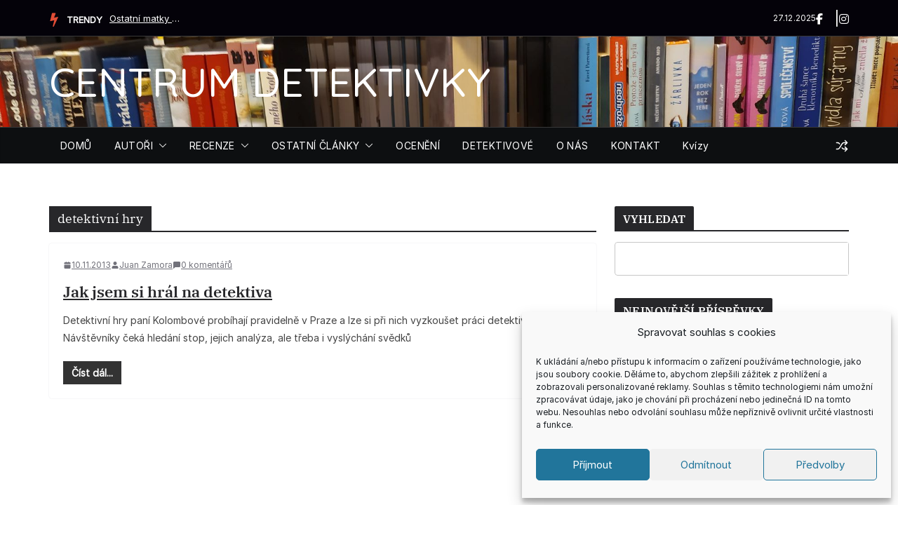

--- FILE ---
content_type: text/html; charset=UTF-8
request_url: https://www.centrum-detektivky.cz/tag/detektivni-hry
body_size: 26136
content:
		<!doctype html>
		<html lang="cs">
		
<head>

			<meta charset="UTF-8"/>
		<meta name="viewport" content="width=device-width, initial-scale=1">
		<link rel="profile" href="https://gmpg.org/xfn/11"/>
		
	<meta name='robots' content='index, follow, max-image-preview:large, max-snippet:-1, max-video-preview:-1' />

	<!-- This site is optimized with the Yoast SEO plugin v26.6 - https://yoast.com/wordpress/plugins/seo/ -->
	<title>detektivní hry Archivy - CENTRUM DETEKTIVKY</title>
	<link rel="canonical" href="https://www.centrum-detektivky.cz/tag/detektivni-hry" />
	<meta property="og:locale" content="cs_CZ" />
	<meta property="og:type" content="article" />
	<meta property="og:title" content="detektivní hry Archivy - CENTRUM DETEKTIVKY" />
	<meta property="og:url" content="https://www.centrum-detektivky.cz/tag/detektivni-hry" />
	<meta property="og:site_name" content="CENTRUM DETEKTIVKY" />
	<meta name="twitter:card" content="summary_large_image" />
	<script type="application/ld+json" class="yoast-schema-graph">{"@context":"https://schema.org","@graph":[{"@type":"CollectionPage","@id":"https://www.centrum-detektivky.cz/tag/detektivni-hry","url":"https://www.centrum-detektivky.cz/tag/detektivni-hry","name":"detektivní hry Archivy - CENTRUM DETEKTIVKY","isPartOf":{"@id":"https://www.centrum-detektivky.cz/#website"},"breadcrumb":{"@id":"https://www.centrum-detektivky.cz/tag/detektivni-hry#breadcrumb"},"inLanguage":"cs"},{"@type":"BreadcrumbList","@id":"https://www.centrum-detektivky.cz/tag/detektivni-hry#breadcrumb","itemListElement":[{"@type":"ListItem","position":1,"name":"Domů","item":"https://www.centrum-detektivky.cz/"},{"@type":"ListItem","position":2,"name":"detektivní hry"}]},{"@type":"WebSite","@id":"https://www.centrum-detektivky.cz/#website","url":"https://www.centrum-detektivky.cz/","name":"CENTRUM DETEKTIVKY","description":"","publisher":{"@id":"https://www.centrum-detektivky.cz/#/schema/person/e9fa2b43d0c34dc7ba161d1f85e225df"},"potentialAction":[{"@type":"SearchAction","target":{"@type":"EntryPoint","urlTemplate":"https://www.centrum-detektivky.cz/?s={search_term_string}"},"query-input":{"@type":"PropertyValueSpecification","valueRequired":true,"valueName":"search_term_string"}}],"inLanguage":"cs"},{"@type":["Person","Organization"],"@id":"https://www.centrum-detektivky.cz/#/schema/person/e9fa2b43d0c34dc7ba161d1f85e225df","name":"Centrum DETEKTIVKY","image":{"@type":"ImageObject","inLanguage":"cs","@id":"https://www.centrum-detektivky.cz/#/schema/person/image/","url":"https://secure.gravatar.com/avatar/62f90069d55baa6baffe53a266de696fb7b61009e515e0eefb533c26a207cd2b?s=96&d=mm&r=g","contentUrl":"https://secure.gravatar.com/avatar/62f90069d55baa6baffe53a266de696fb7b61009e515e0eefb533c26a207cd2b?s=96&d=mm&r=g","caption":"Centrum DETEKTIVKY"},"logo":{"@id":"https://www.centrum-detektivky.cz/#/schema/person/image/"}}]}</script>
	<!-- / Yoast SEO plugin. -->


<link rel='dns-prefetch' href='//fonts.googleapis.com' />
<link rel="alternate" type="application/rss+xml" title="CENTRUM DETEKTIVKY &raquo; RSS zdroj" href="https://www.centrum-detektivky.cz/feed" />
<link rel="alternate" type="application/rss+xml" title="CENTRUM DETEKTIVKY &raquo; RSS komentářů" href="https://www.centrum-detektivky.cz/comments/feed" />
<link rel="alternate" type="application/rss+xml" title="CENTRUM DETEKTIVKY &raquo; RSS pro štítek detektivní hry" href="https://www.centrum-detektivky.cz/tag/detektivni-hry/feed" />
<style id='wp-img-auto-sizes-contain-inline-css' type='text/css'>
img:is([sizes=auto i],[sizes^="auto," i]){contain-intrinsic-size:3000px 1500px}
/*# sourceURL=wp-img-auto-sizes-contain-inline-css */
</style>
<style id='wp-emoji-styles-inline-css' type='text/css'>

	img.wp-smiley, img.emoji {
		display: inline !important;
		border: none !important;
		box-shadow: none !important;
		height: 1em !important;
		width: 1em !important;
		margin: 0 0.07em !important;
		vertical-align: -0.1em !important;
		background: none !important;
		padding: 0 !important;
	}
/*# sourceURL=wp-emoji-styles-inline-css */
</style>
<style id='wp-block-library-inline-css' type='text/css'>
:root{--wp-block-synced-color:#7a00df;--wp-block-synced-color--rgb:122,0,223;--wp-bound-block-color:var(--wp-block-synced-color);--wp-editor-canvas-background:#ddd;--wp-admin-theme-color:#007cba;--wp-admin-theme-color--rgb:0,124,186;--wp-admin-theme-color-darker-10:#006ba1;--wp-admin-theme-color-darker-10--rgb:0,107,160.5;--wp-admin-theme-color-darker-20:#005a87;--wp-admin-theme-color-darker-20--rgb:0,90,135;--wp-admin-border-width-focus:2px}@media (min-resolution:192dpi){:root{--wp-admin-border-width-focus:1.5px}}.wp-element-button{cursor:pointer}:root .has-very-light-gray-background-color{background-color:#eee}:root .has-very-dark-gray-background-color{background-color:#313131}:root .has-very-light-gray-color{color:#eee}:root .has-very-dark-gray-color{color:#313131}:root .has-vivid-green-cyan-to-vivid-cyan-blue-gradient-background{background:linear-gradient(135deg,#00d084,#0693e3)}:root .has-purple-crush-gradient-background{background:linear-gradient(135deg,#34e2e4,#4721fb 50%,#ab1dfe)}:root .has-hazy-dawn-gradient-background{background:linear-gradient(135deg,#faaca8,#dad0ec)}:root .has-subdued-olive-gradient-background{background:linear-gradient(135deg,#fafae1,#67a671)}:root .has-atomic-cream-gradient-background{background:linear-gradient(135deg,#fdd79a,#004a59)}:root .has-nightshade-gradient-background{background:linear-gradient(135deg,#330968,#31cdcf)}:root .has-midnight-gradient-background{background:linear-gradient(135deg,#020381,#2874fc)}:root{--wp--preset--font-size--normal:16px;--wp--preset--font-size--huge:42px}.has-regular-font-size{font-size:1em}.has-larger-font-size{font-size:2.625em}.has-normal-font-size{font-size:var(--wp--preset--font-size--normal)}.has-huge-font-size{font-size:var(--wp--preset--font-size--huge)}.has-text-align-center{text-align:center}.has-text-align-left{text-align:left}.has-text-align-right{text-align:right}.has-fit-text{white-space:nowrap!important}#end-resizable-editor-section{display:none}.aligncenter{clear:both}.items-justified-left{justify-content:flex-start}.items-justified-center{justify-content:center}.items-justified-right{justify-content:flex-end}.items-justified-space-between{justify-content:space-between}.screen-reader-text{border:0;clip-path:inset(50%);height:1px;margin:-1px;overflow:hidden;padding:0;position:absolute;width:1px;word-wrap:normal!important}.screen-reader-text:focus{background-color:#ddd;clip-path:none;color:#444;display:block;font-size:1em;height:auto;left:5px;line-height:normal;padding:15px 23px 14px;text-decoration:none;top:5px;width:auto;z-index:100000}html :where(.has-border-color){border-style:solid}html :where([style*=border-top-color]){border-top-style:solid}html :where([style*=border-right-color]){border-right-style:solid}html :where([style*=border-bottom-color]){border-bottom-style:solid}html :where([style*=border-left-color]){border-left-style:solid}html :where([style*=border-width]){border-style:solid}html :where([style*=border-top-width]){border-top-style:solid}html :where([style*=border-right-width]){border-right-style:solid}html :where([style*=border-bottom-width]){border-bottom-style:solid}html :where([style*=border-left-width]){border-left-style:solid}html :where(img[class*=wp-image-]){height:auto;max-width:100%}:where(figure){margin:0 0 1em}html :where(.is-position-sticky){--wp-admin--admin-bar--position-offset:var(--wp-admin--admin-bar--height,0px)}@media screen and (max-width:600px){html :where(.is-position-sticky){--wp-admin--admin-bar--position-offset:0px}}

/*# sourceURL=wp-block-library-inline-css */
</style><style id='wp-block-paragraph-inline-css' type='text/css'>
.is-small-text{font-size:.875em}.is-regular-text{font-size:1em}.is-large-text{font-size:2.25em}.is-larger-text{font-size:3em}.has-drop-cap:not(:focus):first-letter{float:left;font-size:8.4em;font-style:normal;font-weight:100;line-height:.68;margin:.05em .1em 0 0;text-transform:uppercase}body.rtl .has-drop-cap:not(:focus):first-letter{float:none;margin-left:.1em}p.has-drop-cap.has-background{overflow:hidden}:root :where(p.has-background){padding:1.25em 2.375em}:where(p.has-text-color:not(.has-link-color)) a{color:inherit}p.has-text-align-left[style*="writing-mode:vertical-lr"],p.has-text-align-right[style*="writing-mode:vertical-rl"]{rotate:180deg}
/*# sourceURL=https://www.centrum-detektivky.cz/wp-includes/blocks/paragraph/style.min.css */
</style>
<link rel='stylesheet' id='magazine-blocks-blocks-css' href='https://www.centrum-detektivky.cz/wp-content/plugins/magazine-blocks/dist/style-blocks.css?ver=4b885c1b0974f5bcf31d' type='text/css' media='all' />
<style id='global-styles-inline-css' type='text/css'>
:root{--wp--preset--aspect-ratio--square: 1;--wp--preset--aspect-ratio--4-3: 4/3;--wp--preset--aspect-ratio--3-4: 3/4;--wp--preset--aspect-ratio--3-2: 3/2;--wp--preset--aspect-ratio--2-3: 2/3;--wp--preset--aspect-ratio--16-9: 16/9;--wp--preset--aspect-ratio--9-16: 9/16;--wp--preset--color--black: #000000;--wp--preset--color--cyan-bluish-gray: #abb8c3;--wp--preset--color--white: #ffffff;--wp--preset--color--pale-pink: #f78da7;--wp--preset--color--vivid-red: #cf2e2e;--wp--preset--color--luminous-vivid-orange: #ff6900;--wp--preset--color--luminous-vivid-amber: #fcb900;--wp--preset--color--light-green-cyan: #7bdcb5;--wp--preset--color--vivid-green-cyan: #00d084;--wp--preset--color--pale-cyan-blue: #8ed1fc;--wp--preset--color--vivid-cyan-blue: #0693e3;--wp--preset--color--vivid-purple: #9b51e0;--wp--preset--color--cm-color-1: #257BC1;--wp--preset--color--cm-color-2: #2270B0;--wp--preset--color--cm-color-3: #FFFFFF;--wp--preset--color--cm-color-4: #F9FEFD;--wp--preset--color--cm-color-5: #27272A;--wp--preset--color--cm-color-6: #16181A;--wp--preset--color--cm-color-7: #8F8F8F;--wp--preset--color--cm-color-8: #FFFFFF;--wp--preset--color--cm-color-9: #C7C7C7;--wp--preset--gradient--vivid-cyan-blue-to-vivid-purple: linear-gradient(135deg,rgb(6,147,227) 0%,rgb(155,81,224) 100%);--wp--preset--gradient--light-green-cyan-to-vivid-green-cyan: linear-gradient(135deg,rgb(122,220,180) 0%,rgb(0,208,130) 100%);--wp--preset--gradient--luminous-vivid-amber-to-luminous-vivid-orange: linear-gradient(135deg,rgb(252,185,0) 0%,rgb(255,105,0) 100%);--wp--preset--gradient--luminous-vivid-orange-to-vivid-red: linear-gradient(135deg,rgb(255,105,0) 0%,rgb(207,46,46) 100%);--wp--preset--gradient--very-light-gray-to-cyan-bluish-gray: linear-gradient(135deg,rgb(238,238,238) 0%,rgb(169,184,195) 100%);--wp--preset--gradient--cool-to-warm-spectrum: linear-gradient(135deg,rgb(74,234,220) 0%,rgb(151,120,209) 20%,rgb(207,42,186) 40%,rgb(238,44,130) 60%,rgb(251,105,98) 80%,rgb(254,248,76) 100%);--wp--preset--gradient--blush-light-purple: linear-gradient(135deg,rgb(255,206,236) 0%,rgb(152,150,240) 100%);--wp--preset--gradient--blush-bordeaux: linear-gradient(135deg,rgb(254,205,165) 0%,rgb(254,45,45) 50%,rgb(107,0,62) 100%);--wp--preset--gradient--luminous-dusk: linear-gradient(135deg,rgb(255,203,112) 0%,rgb(199,81,192) 50%,rgb(65,88,208) 100%);--wp--preset--gradient--pale-ocean: linear-gradient(135deg,rgb(255,245,203) 0%,rgb(182,227,212) 50%,rgb(51,167,181) 100%);--wp--preset--gradient--electric-grass: linear-gradient(135deg,rgb(202,248,128) 0%,rgb(113,206,126) 100%);--wp--preset--gradient--midnight: linear-gradient(135deg,rgb(2,3,129) 0%,rgb(40,116,252) 100%);--wp--preset--font-size--small: 13px;--wp--preset--font-size--medium: 16px;--wp--preset--font-size--large: 20px;--wp--preset--font-size--x-large: 24px;--wp--preset--font-size--xx-large: 30px;--wp--preset--font-size--huge: 36px;--wp--preset--font-family--dm-sans: DM Sans, sans-serif;--wp--preset--font-family--public-sans: Public Sans, sans-serif;--wp--preset--font-family--roboto: Roboto, sans-serif;--wp--preset--font-family--segoe-ui: Segoe UI, Arial, sans-serif;--wp--preset--font-family--ibm-plex-serif: IBM Plex Serif, sans-serif;--wp--preset--font-family--inter: Inter, sans-serif;--wp--preset--spacing--20: 0.44rem;--wp--preset--spacing--30: 0.67rem;--wp--preset--spacing--40: 1rem;--wp--preset--spacing--50: 1.5rem;--wp--preset--spacing--60: 2.25rem;--wp--preset--spacing--70: 3.38rem;--wp--preset--spacing--80: 5.06rem;--wp--preset--shadow--natural: 6px 6px 9px rgba(0, 0, 0, 0.2);--wp--preset--shadow--deep: 12px 12px 50px rgba(0, 0, 0, 0.4);--wp--preset--shadow--sharp: 6px 6px 0px rgba(0, 0, 0, 0.2);--wp--preset--shadow--outlined: 6px 6px 0px -3px rgb(255, 255, 255), 6px 6px rgb(0, 0, 0);--wp--preset--shadow--crisp: 6px 6px 0px rgb(0, 0, 0);}:root { --wp--style--global--content-size: 760px;--wp--style--global--wide-size: 1160px; }:where(body) { margin: 0; }.wp-site-blocks > .alignleft { float: left; margin-right: 2em; }.wp-site-blocks > .alignright { float: right; margin-left: 2em; }.wp-site-blocks > .aligncenter { justify-content: center; margin-left: auto; margin-right: auto; }:where(.wp-site-blocks) > * { margin-block-start: 24px; margin-block-end: 0; }:where(.wp-site-blocks) > :first-child { margin-block-start: 0; }:where(.wp-site-blocks) > :last-child { margin-block-end: 0; }:root { --wp--style--block-gap: 24px; }:root :where(.is-layout-flow) > :first-child{margin-block-start: 0;}:root :where(.is-layout-flow) > :last-child{margin-block-end: 0;}:root :where(.is-layout-flow) > *{margin-block-start: 24px;margin-block-end: 0;}:root :where(.is-layout-constrained) > :first-child{margin-block-start: 0;}:root :where(.is-layout-constrained) > :last-child{margin-block-end: 0;}:root :where(.is-layout-constrained) > *{margin-block-start: 24px;margin-block-end: 0;}:root :where(.is-layout-flex){gap: 24px;}:root :where(.is-layout-grid){gap: 24px;}.is-layout-flow > .alignleft{float: left;margin-inline-start: 0;margin-inline-end: 2em;}.is-layout-flow > .alignright{float: right;margin-inline-start: 2em;margin-inline-end: 0;}.is-layout-flow > .aligncenter{margin-left: auto !important;margin-right: auto !important;}.is-layout-constrained > .alignleft{float: left;margin-inline-start: 0;margin-inline-end: 2em;}.is-layout-constrained > .alignright{float: right;margin-inline-start: 2em;margin-inline-end: 0;}.is-layout-constrained > .aligncenter{margin-left: auto !important;margin-right: auto !important;}.is-layout-constrained > :where(:not(.alignleft):not(.alignright):not(.alignfull)){max-width: var(--wp--style--global--content-size);margin-left: auto !important;margin-right: auto !important;}.is-layout-constrained > .alignwide{max-width: var(--wp--style--global--wide-size);}body .is-layout-flex{display: flex;}.is-layout-flex{flex-wrap: wrap;align-items: center;}.is-layout-flex > :is(*, div){margin: 0;}body .is-layout-grid{display: grid;}.is-layout-grid > :is(*, div){margin: 0;}body{padding-top: 0px;padding-right: 0px;padding-bottom: 0px;padding-left: 0px;}a:where(:not(.wp-element-button)){text-decoration: underline;}:root :where(.wp-element-button, .wp-block-button__link){background-color: #32373c;border-width: 0;color: #fff;font-family: inherit;font-size: inherit;font-style: inherit;font-weight: inherit;letter-spacing: inherit;line-height: inherit;padding-top: calc(0.667em + 2px);padding-right: calc(1.333em + 2px);padding-bottom: calc(0.667em + 2px);padding-left: calc(1.333em + 2px);text-decoration: none;text-transform: inherit;}.has-black-color{color: var(--wp--preset--color--black) !important;}.has-cyan-bluish-gray-color{color: var(--wp--preset--color--cyan-bluish-gray) !important;}.has-white-color{color: var(--wp--preset--color--white) !important;}.has-pale-pink-color{color: var(--wp--preset--color--pale-pink) !important;}.has-vivid-red-color{color: var(--wp--preset--color--vivid-red) !important;}.has-luminous-vivid-orange-color{color: var(--wp--preset--color--luminous-vivid-orange) !important;}.has-luminous-vivid-amber-color{color: var(--wp--preset--color--luminous-vivid-amber) !important;}.has-light-green-cyan-color{color: var(--wp--preset--color--light-green-cyan) !important;}.has-vivid-green-cyan-color{color: var(--wp--preset--color--vivid-green-cyan) !important;}.has-pale-cyan-blue-color{color: var(--wp--preset--color--pale-cyan-blue) !important;}.has-vivid-cyan-blue-color{color: var(--wp--preset--color--vivid-cyan-blue) !important;}.has-vivid-purple-color{color: var(--wp--preset--color--vivid-purple) !important;}.has-cm-color-1-color{color: var(--wp--preset--color--cm-color-1) !important;}.has-cm-color-2-color{color: var(--wp--preset--color--cm-color-2) !important;}.has-cm-color-3-color{color: var(--wp--preset--color--cm-color-3) !important;}.has-cm-color-4-color{color: var(--wp--preset--color--cm-color-4) !important;}.has-cm-color-5-color{color: var(--wp--preset--color--cm-color-5) !important;}.has-cm-color-6-color{color: var(--wp--preset--color--cm-color-6) !important;}.has-cm-color-7-color{color: var(--wp--preset--color--cm-color-7) !important;}.has-cm-color-8-color{color: var(--wp--preset--color--cm-color-8) !important;}.has-cm-color-9-color{color: var(--wp--preset--color--cm-color-9) !important;}.has-black-background-color{background-color: var(--wp--preset--color--black) !important;}.has-cyan-bluish-gray-background-color{background-color: var(--wp--preset--color--cyan-bluish-gray) !important;}.has-white-background-color{background-color: var(--wp--preset--color--white) !important;}.has-pale-pink-background-color{background-color: var(--wp--preset--color--pale-pink) !important;}.has-vivid-red-background-color{background-color: var(--wp--preset--color--vivid-red) !important;}.has-luminous-vivid-orange-background-color{background-color: var(--wp--preset--color--luminous-vivid-orange) !important;}.has-luminous-vivid-amber-background-color{background-color: var(--wp--preset--color--luminous-vivid-amber) !important;}.has-light-green-cyan-background-color{background-color: var(--wp--preset--color--light-green-cyan) !important;}.has-vivid-green-cyan-background-color{background-color: var(--wp--preset--color--vivid-green-cyan) !important;}.has-pale-cyan-blue-background-color{background-color: var(--wp--preset--color--pale-cyan-blue) !important;}.has-vivid-cyan-blue-background-color{background-color: var(--wp--preset--color--vivid-cyan-blue) !important;}.has-vivid-purple-background-color{background-color: var(--wp--preset--color--vivid-purple) !important;}.has-cm-color-1-background-color{background-color: var(--wp--preset--color--cm-color-1) !important;}.has-cm-color-2-background-color{background-color: var(--wp--preset--color--cm-color-2) !important;}.has-cm-color-3-background-color{background-color: var(--wp--preset--color--cm-color-3) !important;}.has-cm-color-4-background-color{background-color: var(--wp--preset--color--cm-color-4) !important;}.has-cm-color-5-background-color{background-color: var(--wp--preset--color--cm-color-5) !important;}.has-cm-color-6-background-color{background-color: var(--wp--preset--color--cm-color-6) !important;}.has-cm-color-7-background-color{background-color: var(--wp--preset--color--cm-color-7) !important;}.has-cm-color-8-background-color{background-color: var(--wp--preset--color--cm-color-8) !important;}.has-cm-color-9-background-color{background-color: var(--wp--preset--color--cm-color-9) !important;}.has-black-border-color{border-color: var(--wp--preset--color--black) !important;}.has-cyan-bluish-gray-border-color{border-color: var(--wp--preset--color--cyan-bluish-gray) !important;}.has-white-border-color{border-color: var(--wp--preset--color--white) !important;}.has-pale-pink-border-color{border-color: var(--wp--preset--color--pale-pink) !important;}.has-vivid-red-border-color{border-color: var(--wp--preset--color--vivid-red) !important;}.has-luminous-vivid-orange-border-color{border-color: var(--wp--preset--color--luminous-vivid-orange) !important;}.has-luminous-vivid-amber-border-color{border-color: var(--wp--preset--color--luminous-vivid-amber) !important;}.has-light-green-cyan-border-color{border-color: var(--wp--preset--color--light-green-cyan) !important;}.has-vivid-green-cyan-border-color{border-color: var(--wp--preset--color--vivid-green-cyan) !important;}.has-pale-cyan-blue-border-color{border-color: var(--wp--preset--color--pale-cyan-blue) !important;}.has-vivid-cyan-blue-border-color{border-color: var(--wp--preset--color--vivid-cyan-blue) !important;}.has-vivid-purple-border-color{border-color: var(--wp--preset--color--vivid-purple) !important;}.has-cm-color-1-border-color{border-color: var(--wp--preset--color--cm-color-1) !important;}.has-cm-color-2-border-color{border-color: var(--wp--preset--color--cm-color-2) !important;}.has-cm-color-3-border-color{border-color: var(--wp--preset--color--cm-color-3) !important;}.has-cm-color-4-border-color{border-color: var(--wp--preset--color--cm-color-4) !important;}.has-cm-color-5-border-color{border-color: var(--wp--preset--color--cm-color-5) !important;}.has-cm-color-6-border-color{border-color: var(--wp--preset--color--cm-color-6) !important;}.has-cm-color-7-border-color{border-color: var(--wp--preset--color--cm-color-7) !important;}.has-cm-color-8-border-color{border-color: var(--wp--preset--color--cm-color-8) !important;}.has-cm-color-9-border-color{border-color: var(--wp--preset--color--cm-color-9) !important;}.has-vivid-cyan-blue-to-vivid-purple-gradient-background{background: var(--wp--preset--gradient--vivid-cyan-blue-to-vivid-purple) !important;}.has-light-green-cyan-to-vivid-green-cyan-gradient-background{background: var(--wp--preset--gradient--light-green-cyan-to-vivid-green-cyan) !important;}.has-luminous-vivid-amber-to-luminous-vivid-orange-gradient-background{background: var(--wp--preset--gradient--luminous-vivid-amber-to-luminous-vivid-orange) !important;}.has-luminous-vivid-orange-to-vivid-red-gradient-background{background: var(--wp--preset--gradient--luminous-vivid-orange-to-vivid-red) !important;}.has-very-light-gray-to-cyan-bluish-gray-gradient-background{background: var(--wp--preset--gradient--very-light-gray-to-cyan-bluish-gray) !important;}.has-cool-to-warm-spectrum-gradient-background{background: var(--wp--preset--gradient--cool-to-warm-spectrum) !important;}.has-blush-light-purple-gradient-background{background: var(--wp--preset--gradient--blush-light-purple) !important;}.has-blush-bordeaux-gradient-background{background: var(--wp--preset--gradient--blush-bordeaux) !important;}.has-luminous-dusk-gradient-background{background: var(--wp--preset--gradient--luminous-dusk) !important;}.has-pale-ocean-gradient-background{background: var(--wp--preset--gradient--pale-ocean) !important;}.has-electric-grass-gradient-background{background: var(--wp--preset--gradient--electric-grass) !important;}.has-midnight-gradient-background{background: var(--wp--preset--gradient--midnight) !important;}.has-small-font-size{font-size: var(--wp--preset--font-size--small) !important;}.has-medium-font-size{font-size: var(--wp--preset--font-size--medium) !important;}.has-large-font-size{font-size: var(--wp--preset--font-size--large) !important;}.has-x-large-font-size{font-size: var(--wp--preset--font-size--x-large) !important;}.has-xx-large-font-size{font-size: var(--wp--preset--font-size--xx-large) !important;}.has-huge-font-size{font-size: var(--wp--preset--font-size--huge) !important;}.has-dm-sans-font-family{font-family: var(--wp--preset--font-family--dm-sans) !important;}.has-public-sans-font-family{font-family: var(--wp--preset--font-family--public-sans) !important;}.has-roboto-font-family{font-family: var(--wp--preset--font-family--roboto) !important;}.has-segoe-ui-font-family{font-family: var(--wp--preset--font-family--segoe-ui) !important;}.has-ibm-plex-serif-font-family{font-family: var(--wp--preset--font-family--ibm-plex-serif) !important;}.has-inter-font-family{font-family: var(--wp--preset--font-family--inter) !important;}
/*# sourceURL=global-styles-inline-css */
</style>

<link rel='stylesheet' id='cptch_stylesheet-css' href='https://www.centrum-detektivky.cz/wp-content/plugins/captcha/css/front_end_style.css?ver=4.4.5' type='text/css' media='all' />
<link rel='stylesheet' id='dashicons-css' href='https://www.centrum-detektivky.cz/wp-includes/css/dashicons.min.css?ver=6.9' type='text/css' media='all' />
<link rel='stylesheet' id='cptch_desktop_style-css' href='https://www.centrum-detektivky.cz/wp-content/plugins/captcha/css/desktop_style.css?ver=4.4.5' type='text/css' media='all' />
<link rel='stylesheet' id='cpsh-shortcodes-css' href='https://www.centrum-detektivky.cz/wp-content/plugins/column-shortcodes//assets/css/shortcodes.css?ver=1.0.1' type='text/css' media='all' />
<link rel='stylesheet' id='everest-forms-general-css' href='https://www.centrum-detektivky.cz/wp-content/plugins/everest-forms/assets/css/everest-forms.css?ver=3.4.1' type='text/css' media='all' />
<link rel='stylesheet' id='jquery-intl-tel-input-css' href='https://www.centrum-detektivky.cz/wp-content/plugins/everest-forms/assets/css/intlTelInput.css?ver=3.4.1' type='text/css' media='all' />
<style id='magazine-blocks-global-styles-inline-css' type='text/css'>
:root {--mzb-colors-primary: #8269df;
--mzb-colors-secondary: #e14d36;
--mzb-colors-text: #1e1e1e;
--mzb-colors-accent: #f09819;
--mzb-colors-custom-color-1: #e0e0e0;
--mzb-colors-custom-color-2: #afa192;
--mzb-colors-custom-color-3: #909090;
--mzb-colors-custom-color-5: #818181;
--mzb-font-weights-primary: 600;
--mzb-font-weights-secondary: 400;
--mzb-font-weights-text: 600;
--mzb-font-weights-accent: 500;}.mzb-typography-primary {font-weight: var(--mzb-font-weights-primary) !important;}.mzb-typography-secondary {font-weight: var(--mzb-font-weights-secondary) !important;}.mzb-typography-text {font-weight: var(--mzb-font-weights-text) !important;}.mzb-typography-accent {font-weight: var(--mzb-font-weights-accent) !important;}
/*# sourceURL=magazine-blocks-global-styles-inline-css */
</style>
<link rel='stylesheet' id='social-widget-css' href='https://www.centrum-detektivky.cz/wp-content/plugins/social-media-widget/social_widget.css?ver=6.9' type='text/css' media='all' />
<link rel='stylesheet' id='cmplz-general-css' href='https://www.centrum-detektivky.cz/wp-content/plugins/complianz-gdpr/assets/css/cookieblocker.min.css?ver=1765904191' type='text/css' media='all' />
<link rel='stylesheet' id='colormag_style-css' href='https://www.centrum-detektivky.cz/wp-content/themes/colormag/style.css?ver=1766806658' type='text/css' media='all' />
<style id='colormag_style-inline-css' type='text/css'>
.colormag-button,
			blockquote, button,
			input[type=reset],
			input[type=button],
			input[type=submit],
			.cm-home-icon.front_page_on,
			.cm-post-categories a,
			.cm-primary-nav ul li ul li:hover,
			.cm-primary-nav ul li.current-menu-item,
			.cm-primary-nav ul li.current_page_ancestor,
			.cm-primary-nav ul li.current-menu-ancestor,
			.cm-primary-nav ul li.current_page_item,
			.cm-primary-nav ul li:hover,
			.cm-primary-nav ul li.focus,
			.cm-mobile-nav li a:hover,
			.colormag-header-clean #cm-primary-nav .cm-menu-toggle:hover,
			.cm-header .cm-mobile-nav li:hover,
			.cm-header .cm-mobile-nav li.current-page-ancestor,
			.cm-header .cm-mobile-nav li.current-menu-ancestor,
			.cm-header .cm-mobile-nav li.current-page-item,
			.cm-header .cm-mobile-nav li.current-menu-item,
			.cm-primary-nav ul li.focus > a,
			.cm-layout-2 .cm-primary-nav ul ul.sub-menu li.focus > a,
			.cm-mobile-nav .current-menu-item>a, .cm-mobile-nav .current_page_item>a,
			.colormag-header-clean .cm-mobile-nav li:hover > a,
			.colormag-header-clean .cm-mobile-nav li.current-page-ancestor > a,
			.colormag-header-clean .cm-mobile-nav li.current-menu-ancestor > a,
			.colormag-header-clean .cm-mobile-nav li.current-page-item > a,
			.colormag-header-clean .cm-mobile-nav li.current-menu-item > a,
			.fa.search-top:hover,
			.widget_call_to_action .btn--primary,
			.colormag-footer--classic .cm-footer-cols .cm-row .cm-widget-title span::before,
			.colormag-footer--classic-bordered .cm-footer-cols .cm-row .cm-widget-title span::before,
			.cm-featured-posts .cm-widget-title span,
			.cm-featured-category-slider-widget .cm-slide-content .cm-entry-header-meta .cm-post-categories a,
			.cm-highlighted-posts .cm-post-content .cm-entry-header-meta .cm-post-categories a,
			.cm-category-slide-next, .cm-category-slide-prev, .slide-next,
			.slide-prev, .cm-tabbed-widget ul li, .cm-posts .wp-pagenavi .current,
			.cm-posts .wp-pagenavi a:hover, .cm-secondary .cm-widget-title span,
			.cm-posts .post .cm-post-content .cm-entry-header-meta .cm-post-categories a,
			.cm-page-header .cm-page-title span, .entry-meta .post-format i,
			.format-link .cm-entry-summary a, .cm-entry-button, .infinite-scroll .tg-infinite-scroll,
			.no-more-post-text, .pagination span,
			.comments-area .comment-author-link span,
			.cm-footer-cols .cm-row .cm-widget-title span,
			.advertisement_above_footer .cm-widget-title span,
			.error, .cm-primary .cm-widget-title span,
			.related-posts-wrapper.style-three .cm-post-content .cm-entry-title a:hover:before,
			.cm-slider-area .cm-widget-title span,
			.cm-beside-slider-widget .cm-widget-title span,
			.top-full-width-sidebar .cm-widget-title span,
			.wp-block-quote, .wp-block-quote.is-style-large,
			.wp-block-quote.has-text-align-right,
			.cm-error-404 .cm-btn, .widget .wp-block-heading, .wp-block-search button,
			.widget a::before, .cm-post-date a::before,
			.byline a::before,
			.colormag-footer--classic-bordered .cm-widget-title::before,
			.wp-block-button__link,
			#cm-tertiary .cm-widget-title span,
			.link-pagination .post-page-numbers.current,
			.wp-block-query-pagination-numbers .page-numbers.current,
			.wp-element-button,
			.wp-block-button .wp-block-button__link,
			.wp-element-button,
			.cm-layout-2 .cm-primary-nav ul ul.sub-menu li:hover,
			.cm-layout-2 .cm-primary-nav ul ul.sub-menu li.current-menu-ancestor,
			.cm-layout-2 .cm-primary-nav ul ul.sub-menu li.current-menu-item,
			.cm-layout-2 .cm-primary-nav ul ul.sub-menu li.focus,
			.search-wrap button,
			.page-numbers .current,
			.cm-footer-builder .cm-widget-title span,
			.wp-block-search .wp-element-button:hover{background-color:#27272a;}a,
			.cm-layout-2 #cm-primary-nav .fa.search-top:hover,
			.cm-layout-2 #cm-primary-nav.cm-mobile-nav .cm-random-post a:hover .fa-random,
			.cm-layout-2 #cm-primary-nav.cm-primary-nav .cm-random-post a:hover .fa-random,
			.cm-layout-2 .breaking-news .newsticker a:hover,
			.cm-layout-2 .cm-primary-nav ul li.current-menu-item > a,
			.cm-layout-2 .cm-primary-nav ul li.current_page_item > a,
			.cm-layout-2 .cm-primary-nav ul li:hover > a,
			.cm-layout-2 .cm-primary-nav ul li.focus > a
			.dark-skin .cm-layout-2-style-1 #cm-primary-nav.cm-primary-nav .cm-home-icon:hover .fa,
			.byline a:hover, .comments a:hover, .cm-edit-link a:hover, .cm-post-date a:hover,
			.social-links:not(.cm-header-actions .social-links) i.fa:hover, .cm-tag-links a:hover,
			.colormag-header-clean .social-links li:hover i.fa, .cm-layout-2-style-1 .social-links li:hover i.fa,
			.colormag-header-clean .breaking-news .newsticker a:hover, .widget_featured_posts .article-content .cm-entry-title a:hover,
			.widget_featured_slider .slide-content .cm-below-entry-meta .byline a:hover,
			.widget_featured_slider .slide-content .cm-below-entry-meta .comments a:hover,
			.widget_featured_slider .slide-content .cm-below-entry-meta .cm-post-date a:hover,
			.widget_featured_slider .slide-content .cm-entry-title a:hover,
			.widget_block_picture_news.widget_featured_posts .article-content .cm-entry-title a:hover,
			.widget_highlighted_posts .article-content .cm-below-entry-meta .byline a:hover,
			.widget_highlighted_posts .article-content .cm-below-entry-meta .comments a:hover,
			.widget_highlighted_posts .article-content .cm-below-entry-meta .cm-post-date a:hover,
			.widget_highlighted_posts .article-content .cm-entry-title a:hover, i.fa-arrow-up, i.fa-arrow-down,
			.cm-site-title a, #content .post .article-content .cm-entry-title a:hover, .entry-meta .byline i,
			.entry-meta .cat-links i, .entry-meta a, .post .cm-entry-title a:hover, .search .cm-entry-title a:hover,
			.entry-meta .comments-link a:hover, .entry-meta .cm-edit-link a:hover, .entry-meta .cm-post-date a:hover,
			.entry-meta .cm-tag-links a:hover, .single #content .tags a:hover, .count, .next a:hover, .previous a:hover,
			.related-posts-main-title .fa, .single-related-posts .article-content .cm-entry-title a:hover,
			.pagination a span:hover,
			#content .comments-area a.comment-cm-edit-link:hover, #content .comments-area a.comment-permalink:hover,
			#content .comments-area article header cite a:hover, .comments-area .comment-author-link a:hover,
			.comment .comment-reply-link:hover,
			.nav-next a, .nav-previous a,
			#cm-footer .cm-footer-menu ul li a:hover,
			.cm-footer-cols .cm-row a:hover, a#scroll-up i, .related-posts-wrapper-flyout .cm-entry-title a:hover,
			.human-diff-time .human-diff-time-display:hover,
			.cm-layout-2-style-1 #cm-primary-nav .fa:hover,
			.cm-footer-bar a,
			.cm-post-date a:hover,
			.cm-author a:hover,
			.cm-comments-link a:hover,
			.cm-tag-links a:hover,
			.cm-edit-link a:hover,
			.cm-footer-bar .copyright a,
			.cm-featured-posts .cm-entry-title a:hover,
			.cm-posts .post .cm-post-content .cm-entry-title a:hover,
			.cm-posts .post .single-title-above .cm-entry-title a:hover,
			.cm-layout-2 .cm-primary-nav ul li:hover > a,
			.cm-layout-2 #cm-primary-nav .fa:hover,
			.cm-entry-title a:hover,
			button:hover, input[type="button"]:hover,
			input[type="reset"]:hover,
			input[type="submit"]:hover,
			.wp-block-button .wp-block-button__link:hover,
			.cm-button:hover,
			.wp-element-button:hover,
			li.product .added_to_cart:hover,
			.comments-area .comment-permalink:hover,
			.cm-footer-bar-area .cm-footer-bar__2 a{color:#27272a;}#cm-primary-nav,
			.cm-contained .cm-header-2 .cm-row, .cm-header-builder.cm-full-width .cm-main-header .cm-header-bottom-row{border-top-color:#27272a;}.cm-layout-2 #cm-primary-nav,
			.cm-layout-2 .cm-primary-nav ul ul.sub-menu li:hover,
			.cm-layout-2 .cm-primary-nav ul > li:hover > a,
			.cm-layout-2 .cm-primary-nav ul > li.current-menu-item > a,
			.cm-layout-2 .cm-primary-nav ul > li.current-menu-ancestor > a,
			.cm-layout-2 .cm-primary-nav ul ul.sub-menu li.current-menu-ancestor,
			.cm-layout-2 .cm-primary-nav ul ul.sub-menu li.current-menu-item,
			.cm-layout-2 .cm-primary-nav ul ul.sub-menu li.focus,
			cm-layout-2 .cm-primary-nav ul ul.sub-menu li.current-menu-ancestor,
			cm-layout-2 .cm-primary-nav ul ul.sub-menu li.current-menu-item,
			cm-layout-2 #cm-primary-nav .cm-menu-toggle:hover,
			cm-layout-2 #cm-primary-nav.cm-mobile-nav .cm-menu-toggle,
			cm-layout-2 .cm-primary-nav ul > li:hover > a,
			cm-layout-2 .cm-primary-nav ul > li.current-menu-item > a,
			cm-layout-2 .cm-primary-nav ul > li.current-menu-ancestor > a,
			.cm-layout-2 .cm-primary-nav ul li.focus > a, .pagination a span:hover,
			.cm-error-404 .cm-btn,
			.single-post .cm-post-categories a::after,
			.widget .block-title,
			.cm-layout-2 .cm-primary-nav ul li.focus > a,
			button,
			input[type="button"],
			input[type="reset"],
			input[type="submit"],
			.wp-block-button .wp-block-button__link,
			.cm-button,
			.wp-element-button,
			li.product .added_to_cart{border-color:#27272a;}.cm-secondary .cm-widget-title,
			#cm-tertiary .cm-widget-title,
			.widget_featured_posts .widget-title,
			#secondary .widget-title,
			#cm-tertiary .widget-title,
			.cm-page-header .cm-page-title,
			.cm-footer-cols .cm-row .widget-title,
			.advertisement_above_footer .widget-title,
			#primary .widget-title,
			.widget_slider_area .widget-title,
			.widget_beside_slider .widget-title,
			.top-full-width-sidebar .widget-title,
			.cm-footer-cols .cm-row .cm-widget-title,
			.cm-footer-bar .copyright a,
			.cm-layout-2.cm-layout-2-style-2 #cm-primary-nav,
			.cm-layout-2 .cm-primary-nav ul > li:hover > a,
			.cm-footer-builder .cm-widget-title,
			.cm-layout-2 .cm-primary-nav ul > li.current-menu-item > a{border-bottom-color:#27272a;}body{color:#444444;}.cm-posts .post{box-shadow:0px 0px 2px 0px #E4E4E7;}body,
			button,
			input,
			select,
			textarea,
			blockquote p,
			.entry-meta,
			.cm-entry-button,
			dl,
			.previous a,
			.next a,
			.nav-previous a,
			.nav-next a,
			#respond h3#reply-title #cancel-comment-reply-link,
			#respond form input[type="text"],
			#respond form textarea,
			.cm-secondary .widget,
			.cm-error-404 .widget,
			.cm-entry-summary p{font-family:Inter;font-weight:400;font-size:14px;}h1 ,h2, h3, h4, h5, h6{font-family:IBM Plex Serif;font-weight:400;}h1{font-family:IBM Plex Serif;font-weight:400;}h2{font-family:IBM Plex Serif;font-weight:400;}.cm-entry-title{font-family:IBM Plex Serif;text-transform:capitalize;font-weight:600;font-size:22px;line-height:32px;}.single .cm-entry-header .cm-entry-title{font-family:IBM Plex Serif;text-transform:capitalize;font-weight:600;font-size:28px;line-height:42px;}@media screen and (min-width: 992px) {.cm-primary{width:70%;}}.cm-search-icon-in-input-right .search-wrap,.cm-search-box .search-wrap{width:0px;}.colormag-button,
			input[type="reset"],
			input[type="button"],
			input[type="submit"],
			button,
			.cm-entry-button span,
			.wp-block-button .wp-block-button__link{color:#ffffff;}.colormag-button,
			input[type="reset"],
			input[type="button"],
			input[type="submit"],
			button,
			.cm-entry-button span,
			.wp-block-button .wp-block-button__link{background-color:#333333;}.cm-search-icon-in-input-right .search-wrap input{border-top-width:1px;border-right-width:1px;border-bottom-width:1px;border-left-width:1px;}.cm-entry-button span,.colormag-button, input[type="reset"], input[type="button"], input[type="submit"], button, .more-link, .wp-block-button .wp-block-button__link{border-radius:4px;}.cm-content{background-color:#ffffff;background-size:contain;}.cm-header .cm-menu-toggle svg,
			.cm-header .cm-menu-toggle svg{fill:#fff;}.cm-footer-bar-area .cm-footer-bar__2{color:#BDBDBD;}.cm-footer-bar-area .cm-footer-bar__2 a{color:#207daf;}.colormag-button,
			blockquote, button,
			input[type=reset],
			input[type=button],
			input[type=submit],
			.cm-home-icon.front_page_on,
			.cm-post-categories a,
			.cm-primary-nav ul li ul li:hover,
			.cm-primary-nav ul li.current-menu-item,
			.cm-primary-nav ul li.current_page_ancestor,
			.cm-primary-nav ul li.current-menu-ancestor,
			.cm-primary-nav ul li.current_page_item,
			.cm-primary-nav ul li:hover,
			.cm-primary-nav ul li.focus,
			.cm-mobile-nav li a:hover,
			.colormag-header-clean #cm-primary-nav .cm-menu-toggle:hover,
			.cm-header .cm-mobile-nav li:hover,
			.cm-header .cm-mobile-nav li.current-page-ancestor,
			.cm-header .cm-mobile-nav li.current-menu-ancestor,
			.cm-header .cm-mobile-nav li.current-page-item,
			.cm-header .cm-mobile-nav li.current-menu-item,
			.cm-primary-nav ul li.focus > a,
			.cm-layout-2 .cm-primary-nav ul ul.sub-menu li.focus > a,
			.cm-mobile-nav .current-menu-item>a, .cm-mobile-nav .current_page_item>a,
			.colormag-header-clean .cm-mobile-nav li:hover > a,
			.colormag-header-clean .cm-mobile-nav li.current-page-ancestor > a,
			.colormag-header-clean .cm-mobile-nav li.current-menu-ancestor > a,
			.colormag-header-clean .cm-mobile-nav li.current-page-item > a,
			.colormag-header-clean .cm-mobile-nav li.current-menu-item > a,
			.fa.search-top:hover,
			.widget_call_to_action .btn--primary,
			.colormag-footer--classic .cm-footer-cols .cm-row .cm-widget-title span::before,
			.colormag-footer--classic-bordered .cm-footer-cols .cm-row .cm-widget-title span::before,
			.cm-featured-posts .cm-widget-title span,
			.cm-featured-category-slider-widget .cm-slide-content .cm-entry-header-meta .cm-post-categories a,
			.cm-highlighted-posts .cm-post-content .cm-entry-header-meta .cm-post-categories a,
			.cm-category-slide-next, .cm-category-slide-prev, .slide-next,
			.slide-prev, .cm-tabbed-widget ul li, .cm-posts .wp-pagenavi .current,
			.cm-posts .wp-pagenavi a:hover, .cm-secondary .cm-widget-title span,
			.cm-posts .post .cm-post-content .cm-entry-header-meta .cm-post-categories a,
			.cm-page-header .cm-page-title span, .entry-meta .post-format i,
			.format-link .cm-entry-summary a, .cm-entry-button, .infinite-scroll .tg-infinite-scroll,
			.no-more-post-text, .pagination span,
			.comments-area .comment-author-link span,
			.cm-footer-cols .cm-row .cm-widget-title span,
			.advertisement_above_footer .cm-widget-title span,
			.error, .cm-primary .cm-widget-title span,
			.related-posts-wrapper.style-three .cm-post-content .cm-entry-title a:hover:before,
			.cm-slider-area .cm-widget-title span,
			.cm-beside-slider-widget .cm-widget-title span,
			.top-full-width-sidebar .cm-widget-title span,
			.wp-block-quote, .wp-block-quote.is-style-large,
			.wp-block-quote.has-text-align-right,
			.cm-error-404 .cm-btn, .widget .wp-block-heading, .wp-block-search button,
			.widget a::before, .cm-post-date a::before,
			.byline a::before,
			.colormag-footer--classic-bordered .cm-widget-title::before,
			.wp-block-button__link,
			#cm-tertiary .cm-widget-title span,
			.link-pagination .post-page-numbers.current,
			.wp-block-query-pagination-numbers .page-numbers.current,
			.wp-element-button,
			.wp-block-button .wp-block-button__link,
			.wp-element-button,
			.cm-layout-2 .cm-primary-nav ul ul.sub-menu li:hover,
			.cm-layout-2 .cm-primary-nav ul ul.sub-menu li.current-menu-ancestor,
			.cm-layout-2 .cm-primary-nav ul ul.sub-menu li.current-menu-item,
			.cm-layout-2 .cm-primary-nav ul ul.sub-menu li.focus,
			.search-wrap button,
			.page-numbers .current,
			.cm-footer-builder .cm-widget-title span,
			.wp-block-search .wp-element-button:hover{background-color:#27272a;}a,
			.cm-layout-2 #cm-primary-nav .fa.search-top:hover,
			.cm-layout-2 #cm-primary-nav.cm-mobile-nav .cm-random-post a:hover .fa-random,
			.cm-layout-2 #cm-primary-nav.cm-primary-nav .cm-random-post a:hover .fa-random,
			.cm-layout-2 .breaking-news .newsticker a:hover,
			.cm-layout-2 .cm-primary-nav ul li.current-menu-item > a,
			.cm-layout-2 .cm-primary-nav ul li.current_page_item > a,
			.cm-layout-2 .cm-primary-nav ul li:hover > a,
			.cm-layout-2 .cm-primary-nav ul li.focus > a
			.dark-skin .cm-layout-2-style-1 #cm-primary-nav.cm-primary-nav .cm-home-icon:hover .fa,
			.byline a:hover, .comments a:hover, .cm-edit-link a:hover, .cm-post-date a:hover,
			.social-links:not(.cm-header-actions .social-links) i.fa:hover, .cm-tag-links a:hover,
			.colormag-header-clean .social-links li:hover i.fa, .cm-layout-2-style-1 .social-links li:hover i.fa,
			.colormag-header-clean .breaking-news .newsticker a:hover, .widget_featured_posts .article-content .cm-entry-title a:hover,
			.widget_featured_slider .slide-content .cm-below-entry-meta .byline a:hover,
			.widget_featured_slider .slide-content .cm-below-entry-meta .comments a:hover,
			.widget_featured_slider .slide-content .cm-below-entry-meta .cm-post-date a:hover,
			.widget_featured_slider .slide-content .cm-entry-title a:hover,
			.widget_block_picture_news.widget_featured_posts .article-content .cm-entry-title a:hover,
			.widget_highlighted_posts .article-content .cm-below-entry-meta .byline a:hover,
			.widget_highlighted_posts .article-content .cm-below-entry-meta .comments a:hover,
			.widget_highlighted_posts .article-content .cm-below-entry-meta .cm-post-date a:hover,
			.widget_highlighted_posts .article-content .cm-entry-title a:hover, i.fa-arrow-up, i.fa-arrow-down,
			.cm-site-title a, #content .post .article-content .cm-entry-title a:hover, .entry-meta .byline i,
			.entry-meta .cat-links i, .entry-meta a, .post .cm-entry-title a:hover, .search .cm-entry-title a:hover,
			.entry-meta .comments-link a:hover, .entry-meta .cm-edit-link a:hover, .entry-meta .cm-post-date a:hover,
			.entry-meta .cm-tag-links a:hover, .single #content .tags a:hover, .count, .next a:hover, .previous a:hover,
			.related-posts-main-title .fa, .single-related-posts .article-content .cm-entry-title a:hover,
			.pagination a span:hover,
			#content .comments-area a.comment-cm-edit-link:hover, #content .comments-area a.comment-permalink:hover,
			#content .comments-area article header cite a:hover, .comments-area .comment-author-link a:hover,
			.comment .comment-reply-link:hover,
			.nav-next a, .nav-previous a,
			#cm-footer .cm-footer-menu ul li a:hover,
			.cm-footer-cols .cm-row a:hover, a#scroll-up i, .related-posts-wrapper-flyout .cm-entry-title a:hover,
			.human-diff-time .human-diff-time-display:hover,
			.cm-layout-2-style-1 #cm-primary-nav .fa:hover,
			.cm-footer-bar a,
			.cm-post-date a:hover,
			.cm-author a:hover,
			.cm-comments-link a:hover,
			.cm-tag-links a:hover,
			.cm-edit-link a:hover,
			.cm-footer-bar .copyright a,
			.cm-featured-posts .cm-entry-title a:hover,
			.cm-posts .post .cm-post-content .cm-entry-title a:hover,
			.cm-posts .post .single-title-above .cm-entry-title a:hover,
			.cm-layout-2 .cm-primary-nav ul li:hover > a,
			.cm-layout-2 #cm-primary-nav .fa:hover,
			.cm-entry-title a:hover,
			button:hover, input[type="button"]:hover,
			input[type="reset"]:hover,
			input[type="submit"]:hover,
			.wp-block-button .wp-block-button__link:hover,
			.cm-button:hover,
			.wp-element-button:hover,
			li.product .added_to_cart:hover,
			.comments-area .comment-permalink:hover,
			.cm-footer-bar-area .cm-footer-bar__2 a{color:#27272a;}#cm-primary-nav,
			.cm-contained .cm-header-2 .cm-row, .cm-header-builder.cm-full-width .cm-main-header .cm-header-bottom-row{border-top-color:#27272a;}.cm-layout-2 #cm-primary-nav,
			.cm-layout-2 .cm-primary-nav ul ul.sub-menu li:hover,
			.cm-layout-2 .cm-primary-nav ul > li:hover > a,
			.cm-layout-2 .cm-primary-nav ul > li.current-menu-item > a,
			.cm-layout-2 .cm-primary-nav ul > li.current-menu-ancestor > a,
			.cm-layout-2 .cm-primary-nav ul ul.sub-menu li.current-menu-ancestor,
			.cm-layout-2 .cm-primary-nav ul ul.sub-menu li.current-menu-item,
			.cm-layout-2 .cm-primary-nav ul ul.sub-menu li.focus,
			cm-layout-2 .cm-primary-nav ul ul.sub-menu li.current-menu-ancestor,
			cm-layout-2 .cm-primary-nav ul ul.sub-menu li.current-menu-item,
			cm-layout-2 #cm-primary-nav .cm-menu-toggle:hover,
			cm-layout-2 #cm-primary-nav.cm-mobile-nav .cm-menu-toggle,
			cm-layout-2 .cm-primary-nav ul > li:hover > a,
			cm-layout-2 .cm-primary-nav ul > li.current-menu-item > a,
			cm-layout-2 .cm-primary-nav ul > li.current-menu-ancestor > a,
			.cm-layout-2 .cm-primary-nav ul li.focus > a, .pagination a span:hover,
			.cm-error-404 .cm-btn,
			.single-post .cm-post-categories a::after,
			.widget .block-title,
			.cm-layout-2 .cm-primary-nav ul li.focus > a,
			button,
			input[type="button"],
			input[type="reset"],
			input[type="submit"],
			.wp-block-button .wp-block-button__link,
			.cm-button,
			.wp-element-button,
			li.product .added_to_cart{border-color:#27272a;}.cm-secondary .cm-widget-title,
			#cm-tertiary .cm-widget-title,
			.widget_featured_posts .widget-title,
			#secondary .widget-title,
			#cm-tertiary .widget-title,
			.cm-page-header .cm-page-title,
			.cm-footer-cols .cm-row .widget-title,
			.advertisement_above_footer .widget-title,
			#primary .widget-title,
			.widget_slider_area .widget-title,
			.widget_beside_slider .widget-title,
			.top-full-width-sidebar .widget-title,
			.cm-footer-cols .cm-row .cm-widget-title,
			.cm-footer-bar .copyright a,
			.cm-layout-2.cm-layout-2-style-2 #cm-primary-nav,
			.cm-layout-2 .cm-primary-nav ul > li:hover > a,
			.cm-footer-builder .cm-widget-title,
			.cm-layout-2 .cm-primary-nav ul > li.current-menu-item > a{border-bottom-color:#27272a;}body{color:#444444;}.cm-posts .post{box-shadow:0px 0px 2px 0px #E4E4E7;}body,
			button,
			input,
			select,
			textarea,
			blockquote p,
			.entry-meta,
			.cm-entry-button,
			dl,
			.previous a,
			.next a,
			.nav-previous a,
			.nav-next a,
			#respond h3#reply-title #cancel-comment-reply-link,
			#respond form input[type="text"],
			#respond form textarea,
			.cm-secondary .widget,
			.cm-error-404 .widget,
			.cm-entry-summary p{font-family:Inter;font-weight:400;font-size:14px;}h1 ,h2, h3, h4, h5, h6{font-family:IBM Plex Serif;font-weight:400;}h1{font-family:IBM Plex Serif;font-weight:400;}h2{font-family:IBM Plex Serif;font-weight:400;}.cm-entry-title{font-family:IBM Plex Serif;text-transform:capitalize;font-weight:600;font-size:22px;line-height:32px;}.single .cm-entry-header .cm-entry-title{font-family:IBM Plex Serif;text-transform:capitalize;font-weight:600;font-size:28px;line-height:42px;}@media screen and (min-width: 992px) {.cm-primary{width:70%;}}.cm-search-icon-in-input-right .search-wrap,.cm-search-box .search-wrap{width:0px;}.colormag-button,
			input[type="reset"],
			input[type="button"],
			input[type="submit"],
			button,
			.cm-entry-button span,
			.wp-block-button .wp-block-button__link{color:#ffffff;}.colormag-button,
			input[type="reset"],
			input[type="button"],
			input[type="submit"],
			button,
			.cm-entry-button span,
			.wp-block-button .wp-block-button__link{background-color:#333333;}.cm-search-icon-in-input-right .search-wrap input{border-top-width:1px;border-right-width:1px;border-bottom-width:1px;border-left-width:1px;}.cm-entry-button span,.colormag-button, input[type="reset"], input[type="button"], input[type="submit"], button, .more-link, .wp-block-button .wp-block-button__link{border-radius:4px;}.cm-content{background-color:#ffffff;background-size:contain;}.cm-header .cm-menu-toggle svg,
			.cm-header .cm-menu-toggle svg{fill:#fff;}.cm-footer-bar-area .cm-footer-bar__2{color:#BDBDBD;}.cm-footer-bar-area .cm-footer-bar__2 a{color:#207daf;}.cm-header-builder .date-in-header{color:#F4F4F4;}.cm-header-builder .date-in-header{font-family:Inter;font-weight:400;font-size:12px;letter-spacing:0.1px;}.cm-header-builder .breaking-news-latest{color:#ff0909;}.cm-header-builder .newsticker li a{color:#404040;}.cm-header-builder .cm-header-buttons .cm-header-button .cm-button{background-color:#207daf;}.cm-search-icon-in-input-right .search-wrap input{border-color:hsl(240, 5%, 28%);}.cm-search-icon-in-input-right .search-wrap input{border-radius:4px;}.cm-header-builder .cm-top-row{height:51px;}.cm-header-builder .cm-header-top-row{background-color:#040209;}.cm-header-builder .cm-header-top-row{padding-top:0px;padding-bottom:0px;}.cm-header-builder .cm-header-top-row{border-top-width:0px;border-bottom-width:1px;}.cm-header-builder .cm-header-top-row{border-color:#383838;}.cm-header-builder .cm-header-main-row{background-color:#ffffff;background-image:url(https://www.centrum-detektivky.cz/wp-content/uploads/2025/07/knihovna-01.jpg);background-position:81.00% 35.00%;background-size:cover;background-repeat:no-repeat;}.cm-header-builder .cm-header-main-row{padding-top:22px;padding-right:0px;padding-bottom:22px;padding-left:0px;}.cm-header-builder .cm-header-main-row{border-color:#ffffffff;}.cm-header-builder .cm-header-main-row{color:#100f0f;}.cm-header-builder .cm-bottom-row{height:51px;}.cm-header-builder.cm-full-width .cm-desktop-row.cm-main-header .cm-header-bottom-row, .cm-header-builder.cm-full-width .cm-mobile-row .cm-header-bottom-row{background-color:#0D0F11;}.cm-header-builder.cm-full-width .cm-desktop-row.cm-main-header .cm-header-bottom-row, .cm-header-builder.cm-full-width .cm-mobile-row .cm-header-bottom-row{padding-top:0px;padding-right:0px;padding-bottom:0px;padding-left:0px;}.cm-header-builder.cm-full-width .cm-desktop-row.cm-main-header .cm-header-bottom-row, .cm-header-builder.cm-full-width .cm-mobile-row .cm-header-bottom-row{margin-right:0px;}.cm-header-builder.cm-full-width .cm-desktop-row.cm-main-header .cm-header-bottom-row, .cm-header-builder.cm-full-width .cm-mobile-row .cm-header-bottom-row{border-top-width:1px;}.cm-header-builder.cm-full-width .cm-desktop-row.cm-main-header .cm-header-bottom-row, .cm-header-builder.cm-full-width .cm-mobile-row .cm-header-bottom-row{border-color:#383838;}.cm-header-builder.cm-full-width .cm-desktop-row.cm-main-header .cm-header-bottom-row, .cm-header-builder.cm-full-width .cm-mobile-row .cm-header-bottom-row{color:#ffffff;}.cm-header-builder .cm-primary-nav ul li a{color:#ffffff;}.cm-header-builder .cm-primary-nav .cm-submenu-toggle .cm-icon{fill:#ffffff;}.cm-header-builder .cm-primary-nav ul li:hover > a{color:#8269df;}.cm-header-builder .cm-primary-nav li:hover > .cm-submenu-toggle .cm-icon{fill:#8269df;}.cm-header-builder .cm-primary-nav ul li:hover{background:#26282900;}.cm-header-builder .cm-primary-nav ul li.current-menu-item{background:#252728;}.cm-header-builder .cm-primary-nav .sub-menu, .cm-header-builder .cm-primary-nav .children{background-color:#0d0f11;}.cm-header-builder .cm-primary-nav > ul > li > a{font-family:Inter;text-transform:capitalize;font-weight:400;font-size:14px;letter-spacing:0.4px;}.cm-header-builder .cm-secondary-nav ul li a{color:#ffffff;}.cm-header-builder .cm-secondary-nav ul li .cm-submenu-toggle .cm-icon{fill:#ffffff;}.cm-header-builder .cm-secondary-nav ul li:hover > a{color:#8269df;}.cm-header-builder .cm-secondary-nav ul li:hover > .cm-submenu-toggle .cm-icon{fill:#8269df;}.cm-header-builder nav.cm-secondary-nav ul.sub-menu, .cm-header-builder .cm-secondary-nav .children{background-color:#232323;background-size:contain;}.cm-header-builder .cm-secondary-nav ul li a{font-family:Inter;font-weight:400;font-size:14px;}.cm-header-builder .cm-top-search .search-top::before{color:#eceaea;}.cm-header-builder .cm-top-search .search-form-top input{color:#ffffff;}.search-wrap input::placeholder, .cm-search-icon-in-input-right .search-wrap i{color:#ffffff;}.cm-search-icon-in-input-right .search-wrap i{fill:#ffffff;}.cm-header-builder .header-social-icons a{color:#ffffff;}.cm-header-builder .cm-top-search .search-form-top input, .cm-header-builder .cm-top-search .search-form-top, .cm-search-icon-in-input-right .search-wrap input{background-color:#27262B;}.cm-header-builder .search-form-top.show::before{border-bottom-color:#27262B;}.cm-header-builder .widget.widget-colormag_header_sidebar .widget-title{color:#f31919;}.cm-header-builder .widget.widget-colormag_header_sidebar a{color:#ffffff;}.cm-header-builder .widget.widget-colormag_header_sidebar .widget-title{font-family:Inter;font-size:14px;}.cm-header-builder .widget.widget-colormag_header_sidebar{font-family:Inter;font-size:17px;line-height:1.8;}.cm-header-builder .cm-random-post .cm-icon--random-fill{fill:#ffffff;}.cm-header-builder .cm-random-post .cm-icon--random-fill{font-size:20px;}.cm-header-builder .cm-home-icon .cm-icon--home{fill:#ffffff;}.cm-footer-builder .cm-footer-nav ul li a{color:#BDBDBD;}.cm-footer-builder .cm-footer-nav ul li a:hover{color:#8269DF;}.cm-footer-builder .cm-footer-nav ul li a{font-family:Inter;text-transform:uppercase;font-size:13px;line-height:1.8;letter-spacing:0.5px;}.cm-footer-builder .cm-copyright{color:#BDBDBD;}.cm-footer-builder .cm-copyright a{color:#bdbdbd;}.cm-footer-builder .cm-copyright{font-size:74px;}.cm-footer-builder .cm-copyright{margin-top:10px;margin-right:0px;margin-bottom:0px;margin-left:0px;}.cm-footer-builder .cm-footer-top-row{background-color:#0D0F11;}.cm-footer-builder .cm-footer-top-row .widget{background-color:#ffffff00;}.cm-footer-builder .cm-footer-top-row{padding-top:32px;padding-right:0px;padding-bottom:0px;padding-left:0px;}.cm-footer-builder .cm-footer-top-row{margin-top:0px;margin-right:0px;margin-bottom:0px;margin-left:0px;}.cm-footer-builder .cm-footer-main-row{background-color:;background-image:url(https://themegrilldemos.com/colormag-main-demo/wp-content/uploads/sites/228/2025/05/Footer-Bg-1.png);}.cm-footer-builder .cm-footer-main-row{padding-top:40px;padding-bottom:32px;}.cm-footer-builder .cm-footer-main-row{margin-top:0px;margin-right:0px;margin-bottom:0px;margin-left:0px;}.cm-footer-builder .cm-footer-main-row{border-top-width:1px;}.cm-footer-builder .cm-footer-main-row{border-color:#383838;}.cm-footer-builder .cm-footer-bottom-row{background-color:#0D0F11;}.cm-footer-builder .cm-footer-bottom-row{padding-top:12px;padding-right:0px;padding-bottom:12px;padding-left:0px;}.cm-footer-builder .cm-footer-bottom-row{border-top-width:1px;}.cm-footer-builder .cm-footer-bottom-row{border-color:#383838;}.cm-header-builder .cm-site-branding img{width:200px;}.cm-header-builder .cm-site-title a{color:#ffffff;}.cm-header-builder .cm-site-title a{font-family:Quicksand;font-weight:500;font-size:57px;line-height:1.5;}.cm-header-builder .cm-toggle-button,.cm-header-builder .cm-mobile-row .cm-menu-toggle svg{fill:#ffffff;}:root{--top-grid-columns: 2;
			--main-grid-columns: 4;
			--bottom-grid-columns: 2;
			}.cm-footer-builder .cm-footer-bottom-row .cm-footer-col{flex-direction: row;}.cm-footer-builder .cm-footer-main-row .cm-footer-col{flex-direction: column;} :root{--cm-color-1: #257BC1;--cm-color-2: #2270B0;--cm-color-3: #FFFFFF;--cm-color-4: #F9FEFD;--cm-color-5: #27272A;--cm-color-6: #16181A;--cm-color-7: #8F8F8F;--cm-color-8: #FFFFFF;--cm-color-9: #C7C7C7;}.mzb-featured-posts, .mzb-social-icon, .mzb-featured-categories, .mzb-social-icons-insert{--color--light--primary:rgba(39,39,42,0.1);}body{--color--light--primary:#27272a;--color--primary:#27272a;}:root {--wp--preset--color--cm-color-1:#257BC1;--wp--preset--color--cm-color-2:#2270B0;--wp--preset--color--cm-color-3:#FFFFFF;--wp--preset--color--cm-color-4:#F9FEFD;--wp--preset--color--cm-color-5:#27272A;--wp--preset--color--cm-color-6:#16181A;--wp--preset--color--cm-color-7:#8F8F8F;--wp--preset--color--cm-color-8:#FFFFFF;--wp--preset--color--cm-color-9:#C7C7C7;}:root {--e-global-color-cmcolor1: #257BC1;--e-global-color-cmcolor2: #2270B0;--e-global-color-cmcolor3: #FFFFFF;--e-global-color-cmcolor4: #F9FEFD;--e-global-color-cmcolor5: #27272A;--e-global-color-cmcolor6: #16181A;--e-global-color-cmcolor7: #8F8F8F;--e-global-color-cmcolor8: #FFFFFF;--e-global-color-cmcolor9: #C7C7C7;}
/*# sourceURL=colormag_style-inline-css */
</style>
<link rel='stylesheet' id='font-awesome-all-css' href='https://www.centrum-detektivky.cz/wp-content/themes/colormag/inc/customizer/customind/assets/fontawesome/v6/css/all.min.css?ver=6.2.4' type='text/css' media='all' />
<link rel='stylesheet' id='colormag_google_fonts-css' href='https://fonts.googleapis.com/css?family=IBM+Plex+Serif%3A600%2C400%7CInter%3A400%7COpen+Sans%3A0%7CQuicksand%3A500&#038;ver=4.1.1' type='text/css' media='all' />
<link rel='stylesheet' id='font-awesome-4-css' href='https://www.centrum-detektivky.cz/wp-content/themes/colormag/assets/library/font-awesome/css/v4-shims.min.css?ver=4.7.0' type='text/css' media='all' />
<link rel='stylesheet' id='colormag-font-awesome-6-css' href='https://www.centrum-detektivky.cz/wp-content/themes/colormag/inc/customizer/customind/assets/fontawesome/v6/css/all.min.css?ver=6.2.4' type='text/css' media='all' />
<link rel='stylesheet' id='tablepress-default-css' href='https://www.centrum-detektivky.cz/wp-content/plugins/tablepress/css/build/default.css?ver=3.2.6' type='text/css' media='all' />
<style id='magazine-blocks-blocks-css-widgets-inline-css' type='text/css'>
.mzb-heading-f5798528{padding:0px;margin:0px;text-align:left;}.mzb-heading-f5798528 .mzb-post-heading .mzb-heading-text, .mzb-heading-f5798528 .mzb-heading-inner .mzb-heading-text{font-family:IBM Plex Serif;font-weight:600;font-size:26px;}.mzb-heading-f5798528 .mzb-sub-heading{border-radius:0px;padding:0px;color:#ffffff;}.mzb-post-list-8ae5a4ab .mzb-post-title a{font-family:IBM Plex Serif;font-weight:500;font-size:15px;line-height:23px;}.mzb-section-eac759b2,.mzb-section-7fc72642{padding:0px;}.mzb-post-list-d83daabe{padding:0px;margin:0px;}.mzb-post-list-d83daabe .mzb-post .mzb-post-content .mzb-post-entry-meta .mzb-post-author a, .mzb-post-list-d83daabe .mzb-post .mzb-post-content .mzb-post-entry-meta .mzb-post-date a, .mzb-post-list-d83daabe .mzb-post .mzb-post-content .mzb-post-entry-meta .mzb-post-read-time span, .mzb-post-list-d83daabe .mzb-post .mzb-post-content .mzb-post-entry-meta .mzb-post-view-count span,.mzb-post-list-8ae5a4ab .mzb-post .mzb-post-content .mzb-post-entry-meta .mzb-post-author a, .mzb-post-list-8ae5a4ab .mzb-post .mzb-post-content .mzb-post-entry-meta .mzb-post-date a, .mzb-post-list-8ae5a4ab .mzb-post .mzb-post-content .mzb-post-entry-meta .mzb-post-read-time span, .mzb-post-list-8ae5a4ab .mzb-post .mzb-post-content .mzb-post-entry-meta .mzb-post-view-count span{font-family:Inter;font-weight:400;font-size:12px;}.mzb-post-list-d83daabe .mzb-post-date a,.mzb-post-list-8ae5a4ab .mzb-post-date a{color:#D3D3D3;}.mzb-post-list-d83daabe .mzb-post-date svg,.mzb-post-list-8ae5a4ab .mzb-post-date svg{fill:var(--mzb-colors-custom-color-3);}.mzb-post-list-d83daabe .mzb-post-title a{font-family:IBM Plex Serif;font-weight:500;text-transform:capitalize;font-size:15px;line-height:23px;}.mzb-post-list-d83daabe.mzb-post-list .mzb-posts .mzb-post .mzb-featured-image img,.mzb-post-list-8ae5a4ab.mzb-post-list .mzb-posts .mzb-post .mzb-featured-image img{min-width:80px;max-width:80px;height:80px;}.mzb-post-list-d83daabe .mzb-post-heading .mzb-heading-text,.mzb-post-list-8ae5a4ab .mzb-post-heading .mzb-heading-text{font-family:IBM Plex Serif;font-weight:500;font-size:14px;line-height:24px;}.mzb-post-list-d83daabe .mzb-post,.mzb-post-list-8ae5a4ab .mzb-post{background-color:#00000000;justify-content:left;}.mzb-heading-152eb040{margin:0px 0px -12px 0px;text-align:left;}.mzb-heading-152eb040.mzb-heading-layout-3-style-1 .mzb-heading-inner::before,.mzb-post-list-d83daabe .mzb-post-heading.mzb-heading-layout-3-style-1::before,.mzb-post-list-8ae5a4ab .mzb-post-heading.mzb-heading-layout-3-style-1::before{bottom:-1px;border-style:solid;border-color:var(--mzb-colors-primary);border-width:0px 0px 1px 0px;}.mzb-heading-152eb040.mzb-heading-layout-8-style-1 .mzb-heading-inner::before,.mzb-heading-152eb040.mzb-heading-layout-6-style-1 .mzb-heading-inner::before,.mzb-heading-152eb040.mzb-heading-layout-1-style-1 .mzb-post-heading .mzb-heading-text::before,.mzb-post-list-d83daabe .mzb-post-heading.mzb-heading-layout-8-style-1::before,.mzb-post-list-d83daabe .mzb-post-heading.mzb-heading-layout-1-style-1 .mzb-heading-text::before,.mzb-post-list-8ae5a4ab .mzb-post-heading.mzb-heading-layout-8-style-1::before,.mzb-post-list-8ae5a4ab .mzb-post-heading.mzb-heading-layout-1-style-1 .mzb-heading-text::before{border-style:solid;border-color:var(--mzb-colors-primary);border-width:0px 0px 1px 0px;}.mzb-heading-152eb040.mzb-heading-layout-9-style-1 .mzb-post-heading,.mzb-heading-152eb040.mzb-heading-layout-8-style-1 .mzb-post-heading,.mzb-heading-152eb040.mzb-heading-layout-7-style-1 .mzb-post-heading,.mzb-heading-152eb040.mzb-heading-layout-6-style-1 .mzb-post-heading,.mzb-heading-152eb040.mzb-heading-layout-5-style-1 .mzb-post-heading,.mzb-heading-152eb040.mzb-heading-layout-4-style-1 .mzb-post-heading,.mzb-heading-152eb040.mzb-heading-layout-3-style-1 .mzb-post-heading,.mzb-heading-152eb040.mzb-heading-layout-2-style-1 .mzb-post-heading,.mzb-heading-152eb040.mzb-heading-layout-1-style-2 .mzb-post-heading,.mzb-heading-152eb040.mzb-heading-layout-1-style-1 .mzb-post-heading,.mzb-post-list-d83daabe .mzb-post-heading.mzb-heading-layout-9-style-1,.mzb-post-list-d83daabe .mzb-post-heading.mzb-heading-layout-7-style-1::after,.mzb-post-list-d83daabe .mzb-post-heading.mzb-heading-layout-6-style-1::after,.mzb-post-list-d83daabe .mzb-post-heading.mzb-heading-layout-6-style-1::before,.mzb-post-list-d83daabe .mzb-post-heading.mzb-heading-layout-5-style-1,.mzb-post-list-d83daabe .mzb-post-heading.mzb-heading-layout-4-style-1,.mzb-post-list-d83daabe .mzb-post-heading.mzb-heading-layout-3-style-1,.mzb-post-list-d83daabe .mzb-post-heading.mzb-heading-layout-2-style-1,.mzb-post-list-8ae5a4ab .mzb-post-heading.mzb-heading-layout-9-style-1,.mzb-post-list-8ae5a4ab .mzb-post-heading.mzb-heading-layout-7-style-1::after,.mzb-post-list-8ae5a4ab .mzb-post-heading.mzb-heading-layout-6-style-1::after,.mzb-post-list-8ae5a4ab .mzb-post-heading.mzb-heading-layout-6-style-1::before,.mzb-post-list-8ae5a4ab .mzb-post-heading.mzb-heading-layout-5-style-1,.mzb-post-list-8ae5a4ab .mzb-post-heading.mzb-heading-layout-4-style-1,.mzb-post-list-8ae5a4ab .mzb-post-heading.mzb-heading-layout-3-style-1,.mzb-post-list-8ae5a4ab .mzb-post-heading.mzb-heading-layout-2-style-1{border-style:solid;border-color:#7e7e7e;border-width:0px 0px 1px 0px;}.mzb-heading-152eb040 .mzb-post-heading .mzb-heading-text, .mzb-heading-152eb040 .mzb-heading-inner .mzb-heading-text{font-family:IBM Plex Serif;font-weight:600;font-size:22px;line-height:16px;}.mzb-heading-152eb040 .mzb-heading-text::before, .mzb-heading-152eb040.mzb-heading-layout-2-style-1 .mzb-heading-text{background-color:#00000000;}.mzb-heading-152eb040 .mzb-sub-heading,.mzb-heading-152eb040 .mzb-heading-text, .mzb-heading-152eb040.mzb-heading-layout-2-style-1 .mzb-heading-text, .mzb-heading-152eb040.mzb-heading-layout-6-style-1 .mzb-heading-text{color:#000000;}.mzb-news-ticker-df1111e6 .mzb-weather svg{fill:var(--mzb-colors-secondary);height:20px;width:20px;}.mzb-news-ticker-df1111e6 .mzb-weather{margin-right:0px;}.mzb-advertisement-de02a6fe .mzb-advertisement-content.mzb-has-image{align-items:start;}.mzb-heading-b165b4c9{padding:0px 0px 24px 0px;text-align:center;}.mzb-heading-b165b4c9 .mzb-post-heading .mzb-heading-text, .mzb-heading-b165b4c9 .mzb-heading-inner .mzb-heading-text{font-family:IBM Plex Serif;font-weight:600;font-size:22px;}.mzb-heading-b165b4c9.mzb-heading-layout-1-style-1 .mzb-heading-inner,.mzb-heading-b165b4c9.mzb-heading-layout-1-style-2 .mzb-heading-inner,.mzb-heading-b165b4c9.mzb-heading-layout-2-style-1 .mzb-heading-inner,.mzb-heading-b165b4c9.mzb-heading-layout-3-style-1 .mzb-heading-inner,.mzb-heading-b165b4c9.mzb-heading-layout-4-style-1 .mzb-heading-inner,.mzb-heading-b165b4c9.mzb-heading-layout-5-style-1 .mzb-heading-inner,.mzb-heading-b165b4c9.mzb-heading-layout-6-style-1 .mzb-heading-inner,.mzb-heading-b165b4c9.mzb-heading-layout-7-style-1 .mzb-heading-inner,.mzb-heading-b165b4c9.mzb-heading-layout-8-style-1 .mzb-heading-inner,.mzb-heading-b165b4c9.mzb-heading-layout-9-style-1 .mzb-heading-inner,.mzb-heading-f5798528.mzb-heading-layout-1-style-1 .mzb-heading-inner,.mzb-heading-f5798528.mzb-heading-layout-1-style-2 .mzb-heading-inner,.mzb-heading-f5798528.mzb-heading-layout-2-style-1 .mzb-heading-inner,.mzb-heading-f5798528.mzb-heading-layout-3-style-1 .mzb-heading-inner,.mzb-heading-f5798528.mzb-heading-layout-4-style-1 .mzb-heading-inner,.mzb-heading-f5798528.mzb-heading-layout-5-style-1 .mzb-heading-inner,.mzb-heading-f5798528.mzb-heading-layout-6-style-1 .mzb-heading-inner,.mzb-heading-f5798528.mzb-heading-layout-7-style-1 .mzb-heading-inner,.mzb-heading-f5798528.mzb-heading-layout-8-style-1 .mzb-heading-inner,.mzb-heading-f5798528.mzb-heading-layout-9-style-1 .mzb-heading-inner{margin:0px;}.mzb-heading-b165b4c9 .mzb-sub-heading{padding:0px;color:#000000;}.mzb-column-2a14c862 > .mzb-column-inner{padding:32px 0px 0px 0px;}.mzb-section-a6550146.mzb-section{background-color:#ffffff;}.mzb-column-a8142f2b > .mzb-column-inner{padding:16px;border-radius:4px;background-color:#F2F2F2;}.mzb-section-3332fb66{margin:0px 0px 24px 0px;}.mzb-section-3332fb66 > .mzb-container,.mzb-section-a6550146 > .mzb-container,.mzb-section-a2b08ffc > .mzb-container,.mzb-section-3bd6645e > .mzb-container,.mzb-section-eac759b2 > .mzb-container,.mzb-section-7fc72642 > .mzb-container{max-width:1170px;}.mzb-image-b5098c93 img{opacity:1;border-radius:4px;object-fit:fill;}.mzb-post-list-088a30cb .mzb-post .mzb-post-content .mzb-post-entry-meta .mzb-post-author a, .mzb-post-list-088a30cb .mzb-post .mzb-post-content .mzb-post-entry-meta .mzb-post-date a, .mzb-post-list-088a30cb .mzb-post .mzb-post-content .mzb-post-entry-meta .mzb-post-read-time span, .mzb-post-list-088a30cb .mzb-post .mzb-post-content .mzb-post-entry-meta .mzb-post-view-count span{font-family:Inter;font-weight:400;font-size:13px;}.mzb-post-list-088a30cb .mzb-post-title a{color:var(--mzb-colors-text);font-family:IBM Plex Serif;font-weight:600;text-transform:capitalize;font-size:15px;line-height:27px;}.mzb-post-list-088a30cb.mzb-post-list .mzb-posts .mzb-post .mzb-featured-image img{min-width:100px;max-width:100px;height:90px;}.mzb-post-list-088a30cb .mzb-layout-1 .mzb-post-content,.mzb-post-list-d83daabe .mzb-layout-1 .mzb-post-content,.mzb-post-list-8ae5a4ab .mzb-layout-1 .mzb-post-content{align-self:center;}.mzb-post-list-088a30cb .mzb-post-content,.mzb-post-list-d83daabe .mzb-post-content,.mzb-post-list-8ae5a4ab .mzb-post-content{text-align:left;}.mzb-post-list-088a30cb .mzb-posts{gap:20px;}.mzb-column-8996e247 > .mzb-column-inner{border-radius:0px;}.mzb-column-8996e247,.mzb-column-a8142f2b,.mzb-column-2a14c862,.mzb-column-5720e7a1,.mzb-column-d40d7b4e,.mzb-column-831d0e93,.mzb-column-f7919084{width:100%;}.mzb-section-41224cc5{margin:-16px 0px 0px 0px;}.mzb-section-41224cc5 > .mzb-overlay,.mzb-section-3332fb66 > .mzb-overlay,.mzb-section-a6550146 > .mzb-overlay,.mzb-section-a2b08ffc > .mzb-overlay,.mzb-section-3bd6645e > .mzb-overlay,.mzb-section-eac759b2 > .mzb-overlay,.mzb-section-7fc72642 > .mzb-overlay{background-color:rgba(126, 54, 244, 0.06);}.mzb-section-41224cc5 .mzb-section-inner,.mzb-section-3332fb66 .mzb-section-inner,.mzb-section-a6550146 .mzb-section-inner,.mzb-section-a2b08ffc .mzb-section-inner,.mzb-section-3bd6645e .mzb-section-inner,.mzb-section-eac759b2 .mzb-section-inner,.mzb-section-7fc72642 .mzb-section-inner{row-gap:8px;}.mzb-section-41224cc5 > [class*="mzb-container"] > .mzb-section-inner,.mzb-section-3332fb66 > [class*="mzb-container"] > .mzb-section-inner,.mzb-section-a6550146 > [class*="mzb-container"] > .mzb-section-inner,.mzb-section-a2b08ffc > [class*="mzb-container"] > .mzb-section-inner,.mzb-section-3bd6645e > [class*="mzb-container"] > .mzb-section-inner,.mzb-section-eac759b2 > [class*="mzb-container"] > .mzb-section-inner,.mzb-section-7fc72642 > [class*="mzb-container"] > .mzb-section-inner{--colSpacing:30px;margin-left:calc(var(--colSpacing) * -1);align-items:;}.mzb-slider-f221bdc6 .swiper-pagination .swiper-pagination-bullet{border-style:double;border-width:0px;border-radius:20px;background-color:var(--mzb-colors-secondary);width:8px;height:8px;}.mzb-slider-f221bdc6 .swiper-pagination{bottom:6px;gap:8px;}.mzb-slider-f221bdc6 .mzb-post-content .mzb-post-entry-meta .mzb-post-author a, .mzb-slider-f221bdc6 .mzb-post-content .mzb-post-entry-meta .mzb-post-date a, .mzb-slider-f221bdc6 .mzb-post-content .mzb-post-entry-meta .mzb-post-read-time span, .mzb-slider-f221bdc6 .mzb-post-content .mzb-post-entry-meta .mzb-post-view-count span,.mzb-slider-f221bdc6 .swiper .mzb-post-content .mzb-entry-content .mzb-entry-summary p,.mzb-post-list-088a30cb .mzb-post .mzb-post-categories a, .mzb-post-list-088a30cb .mzb-post .mzb-category--inside-image .mzb-post-meta .mzb-post-categories a,.mzb-post-list-d83daabe .mzb-post .mzb-post-categories a, .mzb-post-list-d83daabe .mzb-post .mzb-category--inside-image .mzb-post-meta .mzb-post-categories a,.mzb-post-list-8ae5a4ab .mzb-post .mzb-post-categories a, .mzb-post-list-8ae5a4ab .mzb-post .mzb-category--inside-image .mzb-post-meta .mzb-post-categories a{font-weight:400;}.mzb-slider-f221bdc6 .swiper .swiper-slide .mzb-post-content .mzb-post-entry-meta,.mzb-post-list-088a30cb .mzb-post .mzb-post-entry-meta,.mzb-post-list-088a30cb .mzb-post,.mzb-post-list-088a30cb .mzb-pagination-numbers, .mzb-post-list-088a30cb .mzb-pagination-numbers .components-flex,.mzb-post-list-d83daabe .mzb-post .mzb-post-entry-meta,.mzb-post-list-d83daabe .mzb-pagination-numbers, .mzb-post-list-d83daabe .mzb-pagination-numbers .components-flex,.mzb-post-list-8ae5a4ab .mzb-post .mzb-post-entry-meta,.mzb-post-list-8ae5a4ab .mzb-pagination-numbers, .mzb-post-list-8ae5a4ab .mzb-pagination-numbers .components-flex{justify-content:left;}.mzb-slider-f221bdc6 .swiper .mzb-post-categories a,.mzb-post-list-088a30cb .mzb-post img,.mzb-advertisement-de02a6fe .mzb-advertisement-content img{border-radius:4px;}.mzb-slider-f221bdc6 .swiper .mzb-post-categories a, .mzb-slider-f221bdc6 .swiper .swiper-slide.style3 .mzb-post-content .mzb-post-categories a{padding:2px 8px;background-color:var(--mzb-colors-secondary);}.mzb-slider.mzb-slider-f221bdc6 .swiper .mzb-post-categories a, .mzb-slider-f221bdc6 .swiper .swiper-slide.style3 .mzb-post-content .mzb-post-categories a,.mzb-news-ticker-df1111e6 .mzb-heading,.mzb-post-list-d83daabe .mzb-post-heading .mzb-heading-text, .mzb-post-list-d83daabe .mzb-post-heading.mzb-heading-layout-2-style-1 .mzb-heading-text,  .mzb-post-list-d83daabe .mzb-post-heading.mzb-heading-layout-6-style-1 .mzb-heading-text,.mzb-post-list-8ae5a4ab .mzb-post-heading .mzb-heading-text, .mzb-post-list-8ae5a4ab .mzb-post-heading.mzb-heading-layout-2-style-1 .mzb-heading-text,  .mzb-post-list-8ae5a4ab .mzb-post-heading.mzb-heading-layout-6-style-1 .mzb-heading-text{color:#ffffff;}.mzb-slider-f221bdc6 .swiper .mzb-post-title a{font-family:IBM Plex Serif;font-weight:600;font-style:italic;font-size:18px;line-height:28px;}.mzb-slider-f221bdc6 .swiper-button-prev::after, .mzb-slider-f221bdc6 .swiper-button-next::after,.mzb-slider-f221bdc6.mzb-arrow-horizontal-placement--outside .swiper-button-next::after, .mzb-slider-f221bdc6.mzb-arrow-horizontal-placement--outside .swiper-button-prev::after,.mzb-slider-f221bdc6.mzb-arrow-horizontal-placement--in-between .swiper-button-next::after, .mzb-slider-f221bdc6.mzb-arrow-horizontal-placement--in-between .swiper-button-prev::after{font-size:14px;}.mzb-slider-f221bdc6 .swiper .swiper-button-next, .mzb-slider-f221bdc6 .swiper .swiper-button-prev,.mzb-slider-f221bdc6.mzb-arrow-horizontal-placement--outside .swiper-button-next, .mzb-slider-f221bdc6.mzb-arrow-horizontal-placement--outside .swiper-button-prev,.mzb-slider-f221bdc6.mzb-arrow-horizontal-placement--in-between .swiper-button-next, .mzb-slider-f221bdc6.mzb-arrow-horizontal-placement--in-between .swiper-button-prev{width:40px;height:40px;}.mzb-slider-f221bdc6 .swiper-slide,.mzb-slider-f221bdc6 .style3.swiper-slide .mzb-featured-image,.mzb-slider-f221bdc6 .style3.swiper-slide .mzb-featured-image img{border-radius:4px;overflow:hidden;}.mzb-slider-f221bdc6 .swiper .swiper-slide .mzb-featured-image img,.mzb-slider-f221bdc6 .swiper .swiper-slide.style3 .mzb-featured-image img,.mzb-slider-f221bdc6 .swiper .swiper-slide.style4 .mzb-featured-image img{height:380px;}.mzb-slider-f221bdc6 .swiper .mzb-post-entry-meta{justify-content:center;}.mzb-slider-f221bdc6 .swiper .mzb-post-content{text-align:center;}@media (max-width: 992px){.mzb-post-list-8ae5a4ab .mzb-post-title a{font-size:19px;line-height:30px;}.mzb-post-list-8ae5a4ab.mzb-post-list .mzb-posts .mzb-post .mzb-featured-image img{min-width:160px;max-width:160px;height:84px;}.mzb-column-831d0e93,.mzb-column-f7919084{width:90%;}.mzb-post-list-d83daabe .mzb-post-title a{font-size:19px;line-height:29px;}.mzb-post-list-d83daabe.mzb-post-list .mzb-posts .mzb-post .mzb-featured-image img{min-width:180px;max-width:180px;height:84px;}.mzb-post-list-d83daabe .mzb-post-heading.mzb-heading-layout-9-style-1,.mzb-post-list-d83daabe .mzb-post-heading.mzb-heading-layout-7-style-1::after,.mzb-post-list-d83daabe .mzb-post-heading.mzb-heading-layout-6-style-1::after,.mzb-post-list-d83daabe .mzb-post-heading.mzb-heading-layout-6-style-1::before,.mzb-post-list-d83daabe .mzb-post-heading.mzb-heading-layout-5-style-1,.mzb-post-list-d83daabe .mzb-post-heading.mzb-heading-layout-4-style-1,.mzb-post-list-d83daabe .mzb-post-heading.mzb-heading-layout-3-style-1,.mzb-post-list-d83daabe .mzb-post-heading.mzb-heading-layout-2-style-1,.mzb-post-list-d83daabe .mzb-post-heading.mzb-heading-layout-8-style-1::before,.mzb-post-list-d83daabe .mzb-post-heading.mzb-heading-layout-3-style-1::before,.mzb-post-list-d83daabe .mzb-post-heading.mzb-heading-layout-1-style-1 .mzb-heading-text::before,.mzb-post-list-8ae5a4ab .mzb-post-heading.mzb-heading-layout-9-style-1,.mzb-post-list-8ae5a4ab .mzb-post-heading.mzb-heading-layout-7-style-1::after,.mzb-post-list-8ae5a4ab .mzb-post-heading.mzb-heading-layout-6-style-1::after,.mzb-post-list-8ae5a4ab .mzb-post-heading.mzb-heading-layout-6-style-1::before,.mzb-post-list-8ae5a4ab .mzb-post-heading.mzb-heading-layout-5-style-1,.mzb-post-list-8ae5a4ab .mzb-post-heading.mzb-heading-layout-4-style-1,.mzb-post-list-8ae5a4ab .mzb-post-heading.mzb-heading-layout-3-style-1,.mzb-post-list-8ae5a4ab .mzb-post-heading.mzb-heading-layout-2-style-1,.mzb-post-list-8ae5a4ab .mzb-post-heading.mzb-heading-layout-8-style-1::before,.mzb-post-list-8ae5a4ab .mzb-post-heading.mzb-heading-layout-3-style-1::before,.mzb-post-list-8ae5a4ab .mzb-post-heading.mzb-heading-layout-1-style-1 .mzb-heading-text::before{border-width:0px 0px 1px 0px;}.mzb-image-b5098c93 img{width:60%;}.mzb-image-b5098c93{text-align:center;}.mzb-column-8996e247,.mzb-column-a8142f2b,.mzb-column-2a14c862,.mzb-column-5720e7a1,.mzb-column-d40d7b4e{width:100%;}}@media (max-width: 768px){.mzb-section-7fc72642{padding:0px 15px;}.mzb-section-7fc72642 > [class*="mzb-container"] > .mzb-section-inner{--colSpacing:0px;margin-left:calc(var(--colSpacing) * -1);align-items:left;}.mzb-section-eac759b2{padding:32px 0px;}.mzb-post-list-d83daabe.mzb-post-list .mzb-posts .mzb-post .mzb-featured-image img,.mzb-post-list-8ae5a4ab.mzb-post-list .mzb-posts .mzb-post .mzb-featured-image img{height:180px;}.mzb-post-list-d83daabe .mzb-post-heading.mzb-heading-layout-8-style-1::before,.mzb-post-list-d83daabe .mzb-post-heading.mzb-heading-layout-3-style-1::before,.mzb-post-list-d83daabe .mzb-post-heading.mzb-heading-layout-1-style-1 .mzb-heading-text::before{border-width:0px 0px 1px 0px;border-radius:0px;}.mzb-post-list-d83daabe .mzb-post-heading.mzb-heading-layout-9-style-1,.mzb-post-list-d83daabe .mzb-post-heading.mzb-heading-layout-7-style-1::after,.mzb-post-list-d83daabe .mzb-post-heading.mzb-heading-layout-6-style-1::after,.mzb-post-list-d83daabe .mzb-post-heading.mzb-heading-layout-6-style-1::before,.mzb-post-list-d83daabe .mzb-post-heading.mzb-heading-layout-5-style-1,.mzb-post-list-d83daabe .mzb-post-heading.mzb-heading-layout-4-style-1,.mzb-post-list-d83daabe .mzb-post-heading.mzb-heading-layout-3-style-1,.mzb-post-list-d83daabe .mzb-post-heading.mzb-heading-layout-2-style-1,.mzb-post-list-8ae5a4ab .mzb-post-heading.mzb-heading-layout-9-style-1,.mzb-post-list-8ae5a4ab .mzb-post-heading.mzb-heading-layout-7-style-1::after,.mzb-post-list-8ae5a4ab .mzb-post-heading.mzb-heading-layout-6-style-1::after,.mzb-post-list-8ae5a4ab .mzb-post-heading.mzb-heading-layout-6-style-1::before,.mzb-post-list-8ae5a4ab .mzb-post-heading.mzb-heading-layout-5-style-1,.mzb-post-list-8ae5a4ab .mzb-post-heading.mzb-heading-layout-4-style-1,.mzb-post-list-8ae5a4ab .mzb-post-heading.mzb-heading-layout-3-style-1,.mzb-post-list-8ae5a4ab .mzb-post-heading.mzb-heading-layout-2-style-1{border-width:0px 0px 1px 0px;}.mzb-heading-152eb040,.mzb-section-3bd6645e{padding:32px 0px 0px 0px;}.mzb-image-b5098c93 img{width:90%;}.mzb-column-8996e247,.mzb-column-a8142f2b,.mzb-column-2a14c862,.mzb-column-5720e7a1,.mzb-column-d40d7b4e,.mzb-column-831d0e93,.mzb-column-f7919084{width:100%;}}
/*# sourceURL=magazine-blocks-blocks-css-widgets-inline-css */
</style>
<link rel='stylesheet' id='magazine-blocks-fonts-css--css' href='https://fonts.googleapis.com/css?family=IBM+Plex+Serif%3A600%2C500%7CInter%3A400&#038;display=swap&#038;ver=1.8.3' type='text/css' media='all' />
<script type="text/javascript" async src="https://www.centrum-detektivky.cz/wp-content/plugins/burst-statistics/assets/js/timeme/timeme.min.js?ver=1764700887" id="burst-timeme-js"></script>
<script type="text/javascript" id="burst-js-extra">
/* <![CDATA[ */
var burst = {"tracking":{"isInitialHit":true,"lastUpdateTimestamp":0,"beacon_url":"https://www.centrum-detektivky.cz/wp-content/plugins/burst-statistics/endpoint.php","ajaxUrl":"https://www.centrum-detektivky.cz/wp-admin/admin-ajax.php"},"options":{"cookieless":0,"pageUrl":"https://www.centrum-detektivky.cz/vse/jak-jsem-si-hral-na-detektiva","beacon_enabled":1,"do_not_track":0,"enable_turbo_mode":0,"track_url_change":0,"cookie_retention_days":30,"debug":0},"goals":{"completed":[],"scriptUrl":"https://www.centrum-detektivky.cz/wp-content/plugins/burst-statistics/assets/js/build/burst-goals.js?v=1764700887","active":[]},"cache":{"uid":null,"fingerprint":null,"isUserAgent":null,"isDoNotTrack":null,"useCookies":null}};
//# sourceURL=burst-js-extra
/* ]]> */
</script>
<script data-service="burst" data-category="statistics" type="text/plain" async data-cmplz-src="https://www.centrum-detektivky.cz/wp-content/plugins/burst-statistics/assets/js/build/burst.min.js?ver=1764700887" id="burst-js"></script>
<script type="text/javascript" src="https://www.centrum-detektivky.cz/wp-includes/js/jquery/jquery.min.js?ver=3.7.1" id="jquery-core-js"></script>
<script type="text/javascript" src="https://www.centrum-detektivky.cz/wp-includes/js/jquery/jquery-migrate.min.js?ver=3.4.1" id="jquery-migrate-js"></script>
<link rel="https://api.w.org/" href="https://www.centrum-detektivky.cz/wp-json/" /><link rel="alternate" title="JSON" type="application/json" href="https://www.centrum-detektivky.cz/wp-json/wp/v2/tags/276" /><link rel="EditURI" type="application/rsd+xml" title="RSD" href="https://www.centrum-detektivky.cz/xmlrpc.php?rsd" />
<meta name="generator" content="WordPress 6.9" />
<meta name="generator" content="Everest Forms 3.4.1" />
<script async defer src="https://cdn.performax.cz/yi/openwrap/openwrap_4244_others.js"></script>
<script async defer src='https://cdn.performax.cz/yi/richie/w569_s5330.js'></script>
<script async src="https://pagead2.googlesyndication.com/pagead/js/adsbygoogle.js?client=ca-pub-3375315304218610"
     crossorigin="anonymous"></script><script>window._MAGAZINE_BLOCKS_WEBPACK_PUBLIC_PATH_ = "https://www.centrum-detektivky.cz/wp-content/plugins/magazine-blocks/dist/"</script><style id="magazine-blocks-category-colors"></style>			<style>.cmplz-hidden {
					display: none !important;
				}</style>
<!-- Dynamic Widgets by QURL loaded - http://www.dynamic-widgets.com //-->
<style class='wp-fonts-local' type='text/css'>
@font-face{font-family:"DM Sans";font-style:normal;font-weight:100 900;font-display:fallback;src:url('https://fonts.gstatic.com/s/dmsans/v15/rP2Hp2ywxg089UriCZOIHTWEBlw.woff2') format('woff2');}
@font-face{font-family:"Public Sans";font-style:normal;font-weight:100 900;font-display:fallback;src:url('https://fonts.gstatic.com/s/publicsans/v15/ijwOs5juQtsyLLR5jN4cxBEoRDf44uE.woff2') format('woff2');}
@font-face{font-family:Roboto;font-style:normal;font-weight:100 900;font-display:fallback;src:url('https://fonts.gstatic.com/s/roboto/v30/KFOjCnqEu92Fr1Mu51TjASc6CsE.woff2') format('woff2');}
@font-face{font-family:"IBM Plex Serif";font-style:normal;font-weight:400;font-display:fallback;src:url('https://www.centrum-detektivky.cz/wp-content/themes/colormag/assets/fonts/IBMPlexSerif-Regular.woff2') format('woff2');}
@font-face{font-family:"IBM Plex Serif";font-style:normal;font-weight:700;font-display:fallback;src:url('https://www.centrum-detektivky.cz/wp-content/themes/colormag/assets/fonts/IBMPlexSerif-Bold.woff2') format('woff2');}
@font-face{font-family:"IBM Plex Serif";font-style:normal;font-weight:600;font-display:fallback;src:url('https://www.centrum-detektivky.cz/wp-content/themes/colormag/assets/fonts/IBMPlexSerif-SemiBold.woff2') format('woff2');}
@font-face{font-family:Inter;font-style:normal;font-weight:400;font-display:fallback;src:url('https://www.centrum-detektivky.cz/wp-content/themes/colormag/assets/fonts/Inter-Regular.woff2') format('woff2');}
</style>
<link rel="icon" href="https://www.centrum-detektivky.cz/wp-content/uploads/2025/07/cropped-centrum-detektivky-logo-2025-32x32.jpg" sizes="32x32" />
<link rel="icon" href="https://www.centrum-detektivky.cz/wp-content/uploads/2025/07/cropped-centrum-detektivky-logo-2025-192x192.jpg" sizes="192x192" />
<link rel="apple-touch-icon" href="https://www.centrum-detektivky.cz/wp-content/uploads/2025/07/cropped-centrum-detektivky-logo-2025-180x180.jpg" />
<meta name="msapplication-TileImage" content="https://www.centrum-detektivky.cz/wp-content/uploads/2025/07/cropped-centrum-detektivky-logo-2025-270x270.jpg" />
		<style type="text/css" id="wp-custom-css">
			/* --- Odkazy podtržené --- */
.entry-content a,
.entry-summary a,
.post-content a,
article a,
.widget a,
h1.entry-title a,
h2.entry-title a,
a.more-link {
  text-decoration: underline !important;
  text-underline-offset: 2px;
}

.entry-content a:hover,
.entry-summary a:hover,
.post-content a:hover,
article a:hover,
.widget a:hover,
h1.entry-title a:hover,
h2.entry-title a:hover,
a.more-link:hover {
  text-decoration: underline !important;
}

.main-navigation a,
.tg-primary-menu a,
.wp-block-button__link,
.button,
.tg-button,
button,
input[type="submit"] {
  text-decoration: none !important;
}

/* Vypnout 'Each Word Capitalized' u všech titulků */
h1, h2, h3,
.entry-title, .entry-title a,
.page-title, .page-title a,
.archive-title, .archive-title a,
.widget-title, .widget-title a,
.post .entry-title, .post .entry-title a,
.site-main .entry-header .entry-title,
.site-main .entry-header .entry-title a,
.tg-module-title, .tg-module-title a,
.tg-featured-cat-title, .tg-featured-cat-title a {
  text-transform: none !important;
}

/* Pro jistotu i nadpisy uvnitř widgetů a bloků */
.widget .widget-title,
.widget .widget-title a,
.block-title, .block-title a {
  text-transform: none !important;
}
		</style>
		
</head>

<body data-rsssl=1 data-cmplz=1 class="archive tag tag-detektivni-hry tag-276 wp-embed-responsive wp-theme-colormag everest-forms-no-js cm-header-layout-1 adv-style-1 cm-normal-container cm-right-sidebar right-sidebar wide cm-started-content" data-burst_id="276" data-burst_type="tag">




		<div id="page" class="hfeed site">
				<a class="skip-link screen-reader-text" href="#main">Přeskočit na obsah</a>
		
<header id="cm-masthead" class="cm-header-builder cm-layout-1-style-1 cm-full-width"><div class="cm-row cm-desktop-row cm-main-header"><div class="cm-header-top-row"><div class="cm-container"><div class="cm-top-row"><div class="cm-header-left-col"><aside id="block-9" class="widget widget_block clearfix widget-colormag_header_sidebar"><div class="mzb-news-ticker mzb-news-ticker-df1111e6" data-ticker-effect="fade" data-ticker-direction="ltr" data-delay-timer="4000" data-auto-play="true" data-scroll-speed="2" data-stop-on-hover="true" data-initialized="false"><span class="mzb-weather"><svg aria-hidden="true" focusable="false" width="24" height="24" class="magazine_blocks-icon" xmlns="https://www.w3.org/2000/svg" viewBox="0 0 14 14"><path d="M8.90179 4.33928C9.00893 4.45833 9.02976 4.58929 8.96429 4.73214L4.14286 15.0625C4.06548 15.2113 3.94048 15.2857 3.76786 15.2857C3.74405 15.2857 3.70238 15.2798 3.64286 15.2679C3.54167 15.2381 3.46429 15.1815 3.41071 15.0982C3.3631 15.0149 3.35119 14.9256 3.375 14.8304L5.13393 7.61607L1.50893 8.51786C1.48512 8.52381 1.4494 8.52679 1.40179 8.52679C1.29464 8.52679 1.20238 8.49405 1.125 8.42857C1.01786 8.33929 0.979167 8.22321 1.00893 8.08036L2.80357 0.714285C2.82738 0.630952 2.875 0.562499 2.94643 0.508928C3.01786 0.455357 3.10119 0.428571 3.19643 0.428571H6.125C6.2381 0.428571 6.33333 0.467261 6.41071 0.544642C6.4881 0.616071 6.52679 0.70238 6.52679 0.803571C6.52679 0.85119 6.5119 0.904761 6.48214 0.964285L4.95536 5.09821L8.49107 4.22321C8.53869 4.21131 8.57441 4.20536 8.59821 4.20536C8.71131 4.20536 8.8125 4.25 8.90179 4.33928Z"></path></svg></span><span class="mzb-heading">Trendy </span><div class="mzb-news-ticker-box" data-total-posts="4"><ul class="mzb-news-ticker-list"><li><a href="https://www.centrum-detektivky.cz/recenze/ostatni-matky-me-nesnasi-sarah-harmanova">Ostatní matky mě nesnáší (Sarah Harmanová)</a></li><li><a href="https://www.centrum-detektivky.cz/autori/noelle-w-ihli">Noelle W. Ihli</a></li><li><a href="https://www.centrum-detektivky.cz/recenze/v-temnote-lina-areklew">V temnotě (Lina Areklew)</a></li><li><a href="https://www.centrum-detektivky.cz/recenze/svatebni-kosile-tereza-bartosova-2">Svatební košile (Tereza Bartošová)</a></li></ul></div></div></aside></div><div class="cm-header-center-col"></div><div class="cm-header-right-col">
<div class="date-in-header">
	27.12.2025</div>

	<div class="social-icons header-social-icons social-separator-pipe social-style-1">
									<a href="https://www.facebook.com/" target="_blank" rel="noopener noreferrer">
					<i class="fa-brands fa-facebook-f"></i>
				</a>
												<a href="http://instagram.com/centrumdetektivky" target="_blank" rel="noopener noreferrer">
					<i class="fa-brands fa-instagram"></i>
				</a>
						</div>
</div></div></div></div><div class="cm-header-main-row"><div class="cm-container"><div class="cm-main-row"><div class="cm-header-left-col">

	<div id="cm-site-branding" class="cm-site-branding">
			</div><!-- #cm-site-branding -->

	<div id="cm-site-info" class="">
						<h3 class="cm-site-title cm-title-show-desktop cm-title-show-tablet cm-title-show-mobile ">
					<a href="https://www.centrum-detektivky.cz/" title="CENTRUM DETEKTIVKY" rel="home">CENTRUM DETEKTIVKY</a>
				</h3>
				
			</div><!-- #cm-site-info -->
	</div><div class="cm-header-center-col"></div><div class="cm-header-right-col">
<nav id="cm-secondary-nav" class="cm-secondary-nav menu">
	</nav><!-- #cm-secondary-nav -->


			<div class="cm-search-box cm-search-icon-in-input-right">
							<form action="https://www.centrum-detektivky.cz/" class="search-form searchform clearfix" method="get">
					<div class="search-wrap">
						<input type="search"
							class="s field"
							name="s"
							value=""
							placeholder="Search..."
						/>
						<span class="search-icon-input-right"><svg xmlns="http://www.w3.org/2000/svg" viewBox="0 0 24 24"><path d="M18 11a7 7 0 1 0-14 0 7 7 0 0 0 14 0Zm2 0a8.96 8.96 0 0 1-1.97 5.616l3.677 3.677.068.076a1 1 0 0 1-1.406 1.406l-.076-.068-3.677-3.677A9 9 0 1 1 20 11Z"/></svg></span>
					</div>
				</form>
							</div>
	</div></div></div></div><div class="cm-header-bottom-row"><div class="cm-container"><div class="cm-bottom-row"><div class="cm-header-left-col">
<nav id="cm-primary-nav" class="cm-primary-nav">
	<ul id="cm-primary-menu" class="cm-primary-menu"><li id="menu-item-35150" class="menu-item menu-item-type-taxonomy menu-item-object-category menu-item-35150"><a href="https://www.centrum-detektivky.cz/category/vse">DOMŮ</a></li>
<li id="menu-item-35140" class="menu-item menu-item-type-taxonomy menu-item-object-category menu-item-has-children menu-item-35140"><a href="https://www.centrum-detektivky.cz/category/autori">AUTOŘI</a><span role="button" tabindex="0" class="cm-submenu-toggle" onkeypress=""><svg class="cm-icon" xmlns="http://www.w3.org/2000/svg" xml:space="preserve" viewBox="0 0 24 24"><path d="M12 17.5c-.3 0-.5-.1-.7-.3l-9-9c-.4-.4-.4-1 0-1.4s1-.4 1.4 0l8.3 8.3 8.3-8.3c.4-.4 1-.4 1.4 0s.4 1 0 1.4l-9 9c-.2.2-.4.3-.7.3z"/></svg></span>
<ul class="sub-menu">
	<li id="menu-item-35604" class="menu-item menu-item-type-post_type menu-item-object-page menu-item-35604"><a href="https://www.centrum-detektivky.cz/autori-abecedne">AUTOŘI ABECEDNĚ</a></li>
	<li id="menu-item-35605" class="menu-item menu-item-type-post_type menu-item-object-page menu-item-35605"><a href="https://www.centrum-detektivky.cz/autori-podle-zanru">AUTOŘI PODLE ŽÁNRU</a></li>
	<li id="menu-item-35606" class="menu-item menu-item-type-post_type menu-item-object-page menu-item-has-children menu-item-35606"><a href="https://www.centrum-detektivky.cz/autori-podle-zeme">AUTOŘI PODLE ZEMĚ</a><span role="button" tabindex="0" class="cm-submenu-toggle" onkeypress=""><svg class="cm-icon" xmlns="http://www.w3.org/2000/svg" xml:space="preserve" viewBox="0 0 24 24"><path d="M12 17.5c-.3 0-.5-.1-.7-.3l-9-9c-.4-.4-.4-1 0-1.4s1-.4 1.4 0l8.3 8.3 8.3-8.3c.4-.4 1-.4 1.4 0s.4 1 0 1.4l-9 9c-.2.2-.4.3-.7.3z"/></svg></span>
	<ul class="sub-menu">
		<li id="menu-item-35608" class="menu-item menu-item-type-post_type menu-item-object-page menu-item-35608"><a href="https://www.centrum-detektivky.cz/africka-detektivka">AFRICKÁ DETEKTIVKA</a></li>
		<li id="menu-item-35609" class="menu-item menu-item-type-post_type menu-item-object-page menu-item-35609"><a href="https://www.centrum-detektivky.cz/americka-a-kanadska-detektivka">AMERICKÁ A KANADSKÁ DETEKTIVKA</a></li>
		<li id="menu-item-35610" class="menu-item menu-item-type-post_type menu-item-object-page menu-item-35610"><a href="https://www.centrum-detektivky.cz/asijska-detektivka">ASIJSKÁ DETEKTIVKA</a></li>
		<li id="menu-item-35611" class="menu-item menu-item-type-post_type menu-item-object-page menu-item-35611"><a href="https://www.centrum-detektivky.cz/ceska-a-slovenska-detektivka">ČESKÁ A SLOVENSKÁ DETEKTIVKA</a></li>
		<li id="menu-item-35612" class="menu-item menu-item-type-post_type menu-item-object-page menu-item-35612"><a href="https://www.centrum-detektivky.cz/detektivka-australie-a-noveho-zelandu">DETEKTIVKA AUSTRÁLIE A NOVÉHO ZÉLANDU</a></li>
		<li id="menu-item-35613" class="menu-item menu-item-type-post_type menu-item-object-page menu-item-35613"><a href="https://www.centrum-detektivky.cz/detektivka-francie-belgie-nizozemi">DETEKTIVKA FRANCIE, BELGIE, NIZOZEMÍ</a></li>
		<li id="menu-item-35614" class="menu-item menu-item-type-post_type menu-item-object-page menu-item-35614"><a href="https://www.centrum-detektivky.cz/detektivka-velke-britanie-a-irska">DETEKTIVKA VELKÉ BRITÁNIE A IRSKA</a></li>
		<li id="menu-item-35615" class="menu-item menu-item-type-post_type menu-item-object-page menu-item-35615"><a href="https://www.centrum-detektivky.cz/italska-detektivka">ITALSKÁ DETEKTIVKA</a></li>
		<li id="menu-item-35616" class="menu-item menu-item-type-post_type menu-item-object-page menu-item-35616"><a href="https://www.centrum-detektivky.cz/latinskoamericka-detektivka">LATINSKOAMERICKÁ DETEKTIVKA</a></li>
		<li id="menu-item-35617" class="menu-item menu-item-type-post_type menu-item-object-page menu-item-35617"><a href="https://www.centrum-detektivky.cz/polska-detektivka">POLSKÁ DETEKTIVKA</a></li>
		<li id="menu-item-35607" class="menu-item menu-item-type-post_type menu-item-object-page menu-item-35607"><a href="https://www.centrum-detektivky.cz/ruska-detektivka">RUSKÁ DETEKTIVKA</a></li>
		<li id="menu-item-35618" class="menu-item menu-item-type-post_type menu-item-object-page menu-item-35618"><a href="https://www.centrum-detektivky.cz/severska-detektivka">SEVERSKÁ DETEKTIVKA</a></li>
		<li id="menu-item-35619" class="menu-item menu-item-type-post_type menu-item-object-page menu-item-35619"><a href="https://www.centrum-detektivky.cz/spanelska-a-portugalska-detektivka">ŠPANĚLSKÁ A PORTUGALSKÁ DETEKTIVKA</a></li>
	</ul>
</li>
</ul>
</li>
<li id="menu-item-35143" class="menu-item menu-item-type-taxonomy menu-item-object-category menu-item-has-children menu-item-35143"><a href="https://www.centrum-detektivky.cz/category/recenze">RECENZE</a><span role="button" tabindex="0" class="cm-submenu-toggle" onkeypress=""><svg class="cm-icon" xmlns="http://www.w3.org/2000/svg" xml:space="preserve" viewBox="0 0 24 24"><path d="M12 17.5c-.3 0-.5-.1-.7-.3l-9-9c-.4-.4-.4-1 0-1.4s1-.4 1.4 0l8.3 8.3 8.3-8.3c.4-.4 1-.4 1.4 0s.4 1 0 1.4l-9 9c-.2.2-.4.3-.7.3z"/></svg></span>
<ul class="sub-menu">
	<li id="menu-item-35600" class="menu-item menu-item-type-taxonomy menu-item-object-category menu-item-35600"><a href="https://www.centrum-detektivky.cz/category/audioknihy-2">AUDIOKNIHY</a></li>
	<li id="menu-item-35602" class="menu-item menu-item-type-taxonomy menu-item-object-category menu-item-35602"><a href="https://www.centrum-detektivky.cz/category/film">FILM</a></li>
	<li id="menu-item-35601" class="menu-item menu-item-type-taxonomy menu-item-object-category menu-item-35601"><a href="https://www.centrum-detektivky.cz/category/divadlo">DIVADLO</a></li>
</ul>
</li>
<li id="menu-item-35142" class="menu-item menu-item-type-taxonomy menu-item-object-category menu-item-has-children menu-item-35142"><a href="https://www.centrum-detektivky.cz/category/ostatni-clanky">OSTATNÍ ČLÁNKY</a><span role="button" tabindex="0" class="cm-submenu-toggle" onkeypress=""><svg class="cm-icon" xmlns="http://www.w3.org/2000/svg" xml:space="preserve" viewBox="0 0 24 24"><path d="M12 17.5c-.3 0-.5-.1-.7-.3l-9-9c-.4-.4-.4-1 0-1.4s1-.4 1.4 0l8.3 8.3 8.3-8.3c.4-.4 1-.4 1.4 0s.4 1 0 1.4l-9 9c-.2.2-.4.3-.7.3z"/></svg></span>
<ul class="sub-menu">
	<li id="menu-item-35603" class="menu-item menu-item-type-taxonomy menu-item-object-category menu-item-35603"><a href="https://www.centrum-detektivky.cz/category/krty-a-autogramiady">KŘTY A AUTOGRAMIÁDY</a></li>
</ul>
</li>
<li id="menu-item-35141" class="menu-item menu-item-type-taxonomy menu-item-object-category menu-item-35141"><a href="https://www.centrum-detektivky.cz/category/oceneni2">OCENĚNÍ</a></li>
<li id="menu-item-35144" class="menu-item menu-item-type-post_type menu-item-object-page menu-item-35144"><a href="https://www.centrum-detektivky.cz/detektivove">DETEKTIVOVÉ</a></li>
<li id="menu-item-35147" class="menu-item menu-item-type-post_type menu-item-object-page menu-item-35147"><a href="https://www.centrum-detektivky.cz/o-nas">O NÁS</a></li>
<li id="menu-item-35146" class="menu-item menu-item-type-post_type menu-item-object-page menu-item-35146"><a href="https://www.centrum-detektivky.cz/kontakt">KONTAKT</a></li>
<li id="menu-item-35620" class="menu-item menu-item-type-taxonomy menu-item-object-category menu-item-35620"><a href="https://www.centrum-detektivky.cz/category/kvizy">Kvízy</a></li>
</ul></nav><!-- #cm-primary-nav -->

</div><div class="cm-header-center-col"></div><div class="cm-header-right-col">
	<div class="cm-random-post">
					<a href="https://www.centrum-detektivky.cz/vse/zrestaurovane-filmy-alfreda-hitchcocka-se-objevi-na-prehlidce-filmu-v-kine-aero" title="Zobrazit náhodný příspěvek">
				<svg class="cm-icon cm-icon--random-fill" xmlns="http://www.w3.org/2000/svg" viewBox="0 0 24 24"><path d="M16.812 13.176a.91.91 0 0 1 1.217-.063l.068.063 3.637 3.636a.909.909 0 0 1 0 1.285l-3.637 3.637a.91.91 0 0 1-1.285-1.286l2.084-2.084H15.59a4.545 4.545 0 0 1-3.726-2.011l-.3-.377-.055-.076a.909.909 0 0 1 1.413-1.128l.063.07.325.41.049.066a2.729 2.729 0 0 0 2.25 1.228h3.288l-2.084-2.085-.063-.069a.91.91 0 0 1 .063-1.216Zm0-10.91a.91.91 0 0 1 1.217-.062l.068.062 3.637 3.637a.909.909 0 0 1 0 1.285l-3.637 3.637a.91.91 0 0 1-1.285-1.286l2.084-2.084h-3.242a2.727 2.727 0 0 0-2.242 1.148L8.47 16.396a4.546 4.546 0 0 1-3.768 1.966v.002H2.91a.91.91 0 1 1 0-1.818h1.8l.165-.004a2.727 2.727 0 0 0 2.076-1.146l4.943-7.792.024-.036.165-.22a4.547 4.547 0 0 1 3.58-1.712h3.234l-2.084-2.084-.063-.069a.91.91 0 0 1 .063-1.217Zm-12.11 3.37a4.546 4.546 0 0 1 3.932 2.222l.152.278.038.086a.909.909 0 0 1-1.616.814l-.046-.082-.091-.166a2.728 2.728 0 0 0-2.173-1.329l-.19-.004H2.91a.91.91 0 0 1 0-1.819h1.792Z" /></svg>			</a>
			</div>

</div></div></div></div></div><div class="cm-row cm-mobile-row"><div class="cm-header-top-row"><div class="cm-container"><div class="cm-top-row"><div class="cm-header-left-col">
<div class="date-in-header">
	27.12.2025</div>
</div><div class="cm-header-center-col"></div><div class="cm-header-right-col">
	<div class="social-icons header-social-icons social-separator-pipe social-style-1">
									<a href="https://www.facebook.com/" target="_blank" rel="noopener noreferrer">
					<i class="fa-brands fa-facebook-f"></i>
				</a>
												<a href="http://instagram.com/centrumdetektivky" target="_blank" rel="noopener noreferrer">
					<i class="fa-brands fa-instagram"></i>
				</a>
						</div>
</div></div></div></div><div class="cm-header-main-row"><div class="cm-container"><div class="cm-main-row"><div class="cm-header-left-col"></div><div class="cm-header-center-col">

	<div id="cm-site-branding" class="cm-site-branding">
			</div><!-- #cm-site-branding -->

	<div id="cm-site-info" class="">
						<h3 class="cm-site-title cm-title-show-desktop cm-title-show-tablet cm-title-show-mobile ">
					<a href="https://www.centrum-detektivky.cz/" title="CENTRUM DETEKTIVKY" rel="home">CENTRUM DETEKTIVKY</a>
				</h3>
				
			</div><!-- #cm-site-info -->
	</div><div class="cm-header-right-col"></div></div></div></div><div class="cm-header-bottom-row"><div class="cm-container"><div class="cm-bottom-row"><div class="cm-header-left-col">
<div class="cm-mobile-nav-container">
	<button type="button" class="cm-menu-toggle" aria-expanded="false">
		<svg class="cm-icon cm-icon--bars" xmlns="http://www.w3.org/2000/svg" viewBox="0 0 24 24"><path d="M21 19H3a1 1 0 0 1 0-2h18a1 1 0 0 1 0 2Zm0-6H3a1 1 0 0 1 0-2h18a1 1 0 0 1 0 2Zm0-6H3a1 1 0 0 1 0-2h18a1 1 0 0 1 0 2Z"></path></svg>		<svg class="cm-icon cm-icon--x-mark" xmlns="http://www.w3.org/2000/svg" viewBox="0 0 24 24"><path d="m13.4 12 8.3-8.3c.4-.4.4-1 0-1.4s-1-.4-1.4 0L12 10.6 3.7 2.3c-.4-.4-1-.4-1.4 0s-.4 1 0 1.4l8.3 8.3-8.3 8.3c-.4.4-.4 1 0 1.4.2.2.4.3.7.3s.5-.1.7-.3l8.3-8.3 8.3 8.3c.2.2.5.3.7.3s.5-.1.7-.3c.4-.4.4-1 0-1.4L13.4 12z"></path></svg>	</button>

	<nav id="cm-mobile-nav" class="cm-mobile-nav cm-mobile-open-container">
		<div id="cm-mobile-header-row" class="cm-mobile-header-row">
			<div class="cm-search-box cm-search-icon-in-input-right">
							<form action="https://www.centrum-detektivky.cz/" class="search-form searchform clearfix" method="get">
					<div class="search-wrap">
						<input type="search"
							class="s field"
							name="s"
							value=""
							placeholder="Search..."
						/>
						<span class="search-icon-input-right"><svg xmlns="http://www.w3.org/2000/svg" viewBox="0 0 24 24"><path d="M18 11a7 7 0 1 0-14 0 7 7 0 0 0 14 0Zm2 0a8.96 8.96 0 0 1-1.97 5.616l3.677 3.677.068.076a1 1 0 0 1-1.406 1.406l-.076-.068-3.677-3.677A9 9 0 1 1 20 11Z"/></svg></span>
					</div>
				</form>
							</div>
	<ul id="cm-mobile-menu" class="cm-mobile-menu"><li class="menu-item menu-item-type-taxonomy menu-item-object-category menu-item-35150"><a href="https://www.centrum-detektivky.cz/category/vse">DOMŮ</a></li>
<li class="menu-item menu-item-type-taxonomy menu-item-object-category menu-item-has-children menu-item-35140"><a href="https://www.centrum-detektivky.cz/category/autori">AUTOŘI</a><span role="button" tabindex="0" class="cm-submenu-toggle" onkeypress=""><svg class="cm-icon" xmlns="http://www.w3.org/2000/svg" xml:space="preserve" viewBox="0 0 24 24"><path d="M12 17.5c-.3 0-.5-.1-.7-.3l-9-9c-.4-.4-.4-1 0-1.4s1-.4 1.4 0l8.3 8.3 8.3-8.3c.4-.4 1-.4 1.4 0s.4 1 0 1.4l-9 9c-.2.2-.4.3-.7.3z"/></svg></span>
<ul class="sub-menu">
	<li class="menu-item menu-item-type-post_type menu-item-object-page menu-item-35604"><a href="https://www.centrum-detektivky.cz/autori-abecedne">AUTOŘI ABECEDNĚ</a></li>
	<li class="menu-item menu-item-type-post_type menu-item-object-page menu-item-35605"><a href="https://www.centrum-detektivky.cz/autori-podle-zanru">AUTOŘI PODLE ŽÁNRU</a></li>
	<li class="menu-item menu-item-type-post_type menu-item-object-page menu-item-has-children menu-item-35606"><a href="https://www.centrum-detektivky.cz/autori-podle-zeme">AUTOŘI PODLE ZEMĚ</a><span role="button" tabindex="0" class="cm-submenu-toggle" onkeypress=""><svg class="cm-icon" xmlns="http://www.w3.org/2000/svg" xml:space="preserve" viewBox="0 0 24 24"><path d="M12 17.5c-.3 0-.5-.1-.7-.3l-9-9c-.4-.4-.4-1 0-1.4s1-.4 1.4 0l8.3 8.3 8.3-8.3c.4-.4 1-.4 1.4 0s.4 1 0 1.4l-9 9c-.2.2-.4.3-.7.3z"/></svg></span>
	<ul class="sub-menu">
		<li class="menu-item menu-item-type-post_type menu-item-object-page menu-item-35608"><a href="https://www.centrum-detektivky.cz/africka-detektivka">AFRICKÁ DETEKTIVKA</a></li>
		<li class="menu-item menu-item-type-post_type menu-item-object-page menu-item-35609"><a href="https://www.centrum-detektivky.cz/americka-a-kanadska-detektivka">AMERICKÁ A KANADSKÁ DETEKTIVKA</a></li>
		<li class="menu-item menu-item-type-post_type menu-item-object-page menu-item-35610"><a href="https://www.centrum-detektivky.cz/asijska-detektivka">ASIJSKÁ DETEKTIVKA</a></li>
		<li class="menu-item menu-item-type-post_type menu-item-object-page menu-item-35611"><a href="https://www.centrum-detektivky.cz/ceska-a-slovenska-detektivka">ČESKÁ A SLOVENSKÁ DETEKTIVKA</a></li>
		<li class="menu-item menu-item-type-post_type menu-item-object-page menu-item-35612"><a href="https://www.centrum-detektivky.cz/detektivka-australie-a-noveho-zelandu">DETEKTIVKA AUSTRÁLIE A NOVÉHO ZÉLANDU</a></li>
		<li class="menu-item menu-item-type-post_type menu-item-object-page menu-item-35613"><a href="https://www.centrum-detektivky.cz/detektivka-francie-belgie-nizozemi">DETEKTIVKA FRANCIE, BELGIE, NIZOZEMÍ</a></li>
		<li class="menu-item menu-item-type-post_type menu-item-object-page menu-item-35614"><a href="https://www.centrum-detektivky.cz/detektivka-velke-britanie-a-irska">DETEKTIVKA VELKÉ BRITÁNIE A IRSKA</a></li>
		<li class="menu-item menu-item-type-post_type menu-item-object-page menu-item-35615"><a href="https://www.centrum-detektivky.cz/italska-detektivka">ITALSKÁ DETEKTIVKA</a></li>
		<li class="menu-item menu-item-type-post_type menu-item-object-page menu-item-35616"><a href="https://www.centrum-detektivky.cz/latinskoamericka-detektivka">LATINSKOAMERICKÁ DETEKTIVKA</a></li>
		<li class="menu-item menu-item-type-post_type menu-item-object-page menu-item-35617"><a href="https://www.centrum-detektivky.cz/polska-detektivka">POLSKÁ DETEKTIVKA</a></li>
		<li class="menu-item menu-item-type-post_type menu-item-object-page menu-item-35607"><a href="https://www.centrum-detektivky.cz/ruska-detektivka">RUSKÁ DETEKTIVKA</a></li>
		<li class="menu-item menu-item-type-post_type menu-item-object-page menu-item-35618"><a href="https://www.centrum-detektivky.cz/severska-detektivka">SEVERSKÁ DETEKTIVKA</a></li>
		<li class="menu-item menu-item-type-post_type menu-item-object-page menu-item-35619"><a href="https://www.centrum-detektivky.cz/spanelska-a-portugalska-detektivka">ŠPANĚLSKÁ A PORTUGALSKÁ DETEKTIVKA</a></li>
	</ul>
</li>
</ul>
</li>
<li class="menu-item menu-item-type-taxonomy menu-item-object-category menu-item-has-children menu-item-35143"><a href="https://www.centrum-detektivky.cz/category/recenze">RECENZE</a><span role="button" tabindex="0" class="cm-submenu-toggle" onkeypress=""><svg class="cm-icon" xmlns="http://www.w3.org/2000/svg" xml:space="preserve" viewBox="0 0 24 24"><path d="M12 17.5c-.3 0-.5-.1-.7-.3l-9-9c-.4-.4-.4-1 0-1.4s1-.4 1.4 0l8.3 8.3 8.3-8.3c.4-.4 1-.4 1.4 0s.4 1 0 1.4l-9 9c-.2.2-.4.3-.7.3z"/></svg></span>
<ul class="sub-menu">
	<li class="menu-item menu-item-type-taxonomy menu-item-object-category menu-item-35600"><a href="https://www.centrum-detektivky.cz/category/audioknihy-2">AUDIOKNIHY</a></li>
	<li class="menu-item menu-item-type-taxonomy menu-item-object-category menu-item-35602"><a href="https://www.centrum-detektivky.cz/category/film">FILM</a></li>
	<li class="menu-item menu-item-type-taxonomy menu-item-object-category menu-item-35601"><a href="https://www.centrum-detektivky.cz/category/divadlo">DIVADLO</a></li>
</ul>
</li>
<li class="menu-item menu-item-type-taxonomy menu-item-object-category menu-item-has-children menu-item-35142"><a href="https://www.centrum-detektivky.cz/category/ostatni-clanky">OSTATNÍ ČLÁNKY</a><span role="button" tabindex="0" class="cm-submenu-toggle" onkeypress=""><svg class="cm-icon" xmlns="http://www.w3.org/2000/svg" xml:space="preserve" viewBox="0 0 24 24"><path d="M12 17.5c-.3 0-.5-.1-.7-.3l-9-9c-.4-.4-.4-1 0-1.4s1-.4 1.4 0l8.3 8.3 8.3-8.3c.4-.4 1-.4 1.4 0s.4 1 0 1.4l-9 9c-.2.2-.4.3-.7.3z"/></svg></span>
<ul class="sub-menu">
	<li class="menu-item menu-item-type-taxonomy menu-item-object-category menu-item-35603"><a href="https://www.centrum-detektivky.cz/category/krty-a-autogramiady">KŘTY A AUTOGRAMIÁDY</a></li>
</ul>
</li>
<li class="menu-item menu-item-type-taxonomy menu-item-object-category menu-item-35141"><a href="https://www.centrum-detektivky.cz/category/oceneni2">OCENĚNÍ</a></li>
<li class="menu-item menu-item-type-post_type menu-item-object-page menu-item-35144"><a href="https://www.centrum-detektivky.cz/detektivove">DETEKTIVOVÉ</a></li>
<li class="menu-item menu-item-type-post_type menu-item-object-page menu-item-35147"><a href="https://www.centrum-detektivky.cz/o-nas">O NÁS</a></li>
<li class="menu-item menu-item-type-post_type menu-item-object-page menu-item-35146"><a href="https://www.centrum-detektivky.cz/kontakt">KONTAKT</a></li>
<li class="menu-item menu-item-type-taxonomy menu-item-object-category menu-item-35620"><a href="https://www.centrum-detektivky.cz/category/kvizy">Kvízy</a></li>
</ul></div>	</nav><!-- #cm-mobile-nav -->
</div>
</div><div class="cm-header-center-col"></div><div class="cm-header-right-col">
	<div class="cm-random-post">
					<a href="https://www.centrum-detektivky.cz/recenze/james-bond-fantom-warren-ellis-jason-masters" title="Zobrazit náhodný příspěvek">
				<svg class="cm-icon cm-icon--random-fill" xmlns="http://www.w3.org/2000/svg" viewBox="0 0 24 24"><path d="M16.812 13.176a.91.91 0 0 1 1.217-.063l.068.063 3.637 3.636a.909.909 0 0 1 0 1.285l-3.637 3.637a.91.91 0 0 1-1.285-1.286l2.084-2.084H15.59a4.545 4.545 0 0 1-3.726-2.011l-.3-.377-.055-.076a.909.909 0 0 1 1.413-1.128l.063.07.325.41.049.066a2.729 2.729 0 0 0 2.25 1.228h3.288l-2.084-2.085-.063-.069a.91.91 0 0 1 .063-1.216Zm0-10.91a.91.91 0 0 1 1.217-.062l.068.062 3.637 3.637a.909.909 0 0 1 0 1.285l-3.637 3.637a.91.91 0 0 1-1.285-1.286l2.084-2.084h-3.242a2.727 2.727 0 0 0-2.242 1.148L8.47 16.396a4.546 4.546 0 0 1-3.768 1.966v.002H2.91a.91.91 0 1 1 0-1.818h1.8l.165-.004a2.727 2.727 0 0 0 2.076-1.146l4.943-7.792.024-.036.165-.22a4.547 4.547 0 0 1 3.58-1.712h3.234l-2.084-2.084-.063-.069a.91.91 0 0 1 .063-1.217Zm-12.11 3.37a4.546 4.546 0 0 1 3.932 2.222l.152.278.038.086a.909.909 0 0 1-1.616.814l-.046-.082-.091-.166a2.728 2.728 0 0 0-2.173-1.329l-.19-.004H2.91a.91.91 0 0 1 0-1.819h1.792Z" /></svg>			</a>
			</div>

</div></div></div></div></div></header>

	<div id="cm-content" class="cm-content">
		
		<div class="cm-container">
		<div class="cm-row">
	
		<div id="cm-primary" class="cm-primary">

			
		<header class="cm-page-header">
			
				<h1 class="cm-page-title">
					<span>
						detektivní hry					</span>
				</h1>
						</header><!-- .cm-page-header -->

		
			<div class="cm-posts cm-layout-2 cm-layout-2-style-1 col-2" >
										
<article id="post-3638"
	class=" post-3638 post type-post status-publish format-standard hentry category-ostatni-clanky category-vse tag-daktyloskopie tag-detektiv tag-detektivni-hry">
	
	
	


	<div class="cm-post-content">
		<div class="cm-below-entry-meta cm-separator-default "><span class="cm-post-date"><a href="https://www.centrum-detektivky.cz/vse/jak-jsem-si-hral-na-detektiva" title="16:04" rel="bookmark"><svg class="cm-icon cm-icon--calendar-fill" xmlns="http://www.w3.org/2000/svg" viewBox="0 0 24 24"><path d="M21.1 6.6v1.6c0 .6-.4 1-1 1H3.9c-.6 0-1-.4-1-1V6.6c0-1.5 1.3-2.8 2.8-2.8h1.7V3c0-.6.4-1 1-1s1 .4 1 1v.8h5.2V3c0-.6.4-1 1-1s1 .4 1 1v.8h1.7c1.5 0 2.8 1.3 2.8 2.8zm-1 4.6H3.9c-.6 0-1 .4-1 1v7c0 1.5 1.3 2.8 2.8 2.8h12.6c1.5 0 2.8-1.3 2.8-2.8v-7c0-.6-.4-1-1-1z"></path></svg> <time class="entry-date published updated" datetime="2013-11-10T16:04:00+01:00">10.11.2013</time></a></span>
		<span class="cm-author cm-vcard">
			<svg class="cm-icon cm-icon--user" xmlns="http://www.w3.org/2000/svg" viewBox="0 0 24 24"><path d="M7 7c0-2.8 2.2-5 5-5s5 2.2 5 5-2.2 5-5 5-5-2.2-5-5zm9 7H8c-2.8 0-5 2.2-5 5v2c0 .6.4 1 1 1h16c.6 0 1-.4 1-1v-2c0-2.8-2.2-5-5-5z"></path></svg>			<a class="url fn n"
			href="https://www.centrum-detektivky.cz/author/juan"
			title="Juan Zamora"
			>
				Juan Zamora			</a>
		</span>

		
			<span class="cm-comments-link">
				<a href="https://www.centrum-detektivky.cz/vse/jak-jsem-si-hral-na-detektiva#respond"><svg class="cm-icon cm-icon--comment" xmlns="http://www.w3.org/2000/svg" viewBox="0 0 24 24"><path d="M22 5v10c0 1.7-1.3 3-3 3H7.4l-3.7 3.7c-.2.2-.4.3-.7.3-.1 0-.3 0-.4-.1-.4-.1-.6-.5-.6-.9V5c0-1.7 1.3-3 3-3h14c1.7 0 3 1.3 3 3z"></path></svg> 0 komentářů</a>			</span>

			</div>	<header class="cm-entry-header">
				<h2 class="cm-entry-title">
			<a href="https://www.centrum-detektivky.cz/vse/jak-jsem-si-hral-na-detektiva" title="Jak jsem si hrál na detektiva">
				Jak jsem si hrál na detektiva			</a>
		</h2>
			</header>
<div class="cm-entry-summary">

				<p>Detektivní hry paní Kolombové probíhají pravidelně v Praze a lze si při nich vyzkoušet práci detektiva. Návštěvníky čeká hledání stop, jejich analýza, ale třeba i vyslýchání svědků</p>
		<a class="cm-entry-button" title="Jak jsem si hrál na detektiva" href="https://www.centrum-detektivky.cz/vse/jak-jsem-si-hral-na-detektiva">
			<span>Číst dál...</span>
		</a>
	</div>

	
	</div>

	</article>

								</div><!-- .cm-posts -->

					</div><!-- #cm-primary -->

	
<div id="cm-secondary" class="cm-secondary">
	
	<aside id="search-9" class="widget widget_search"><h3 class="cm-widget-title"><span>VYHLEDAT</span></h3>				<form action="https://www.centrum-detektivky.cz/" class="search-form searchform clearfix" method="get">
					<div class="search-wrap">
						<input type="search"
							class="s field"
							name="s"
							value=""
							placeholder="Search..."
						/>
						<span class="search-icon-input-right"><svg xmlns="http://www.w3.org/2000/svg" viewBox="0 0 24 24"><path d="M18 11a7 7 0 1 0-14 0 7 7 0 0 0 14 0Zm2 0a8.96 8.96 0 0 1-1.97 5.616l3.677 3.677.068.076a1 1 0 0 1-1.406 1.406l-.076-.068-3.677-3.677A9 9 0 1 1 20 11Z"/></svg></span>
					</div>
				</form>
					</aside>
		<aside id="recent-posts-10" class="widget widget_recent_entries">
		<h3 class="cm-widget-title"><span>NEJNOVĚJŠÍ PŘÍSPĚVKY</span></h3>
		<ul>
											<li>
					<a href="https://www.centrum-detektivky.cz/recenze/ostatni-matky-me-nesnasi-sarah-harmanova">Ostatní matky mě nesnáší (Sarah Harmanová)</a>
									</li>
											<li>
					<a href="https://www.centrum-detektivky.cz/autori/noelle-w-ihli">Noelle W. Ihli</a>
									</li>
											<li>
					<a href="https://www.centrum-detektivky.cz/recenze/v-temnote-lina-areklew">V temnotě (Lina Areklew)</a>
									</li>
											<li>
					<a href="https://www.centrum-detektivky.cz/recenze/svatebni-kosile-tereza-bartosova-2">Svatební košile (Tereza Bartošová)</a>
									</li>
											<li>
					<a href="https://www.centrum-detektivky.cz/autori/ken-jaworowski">Ken Jaworowski</a>
									</li>
					</ul>

		</aside><aside id="tag_cloud-5" class="widget widget_tag_cloud"><h3 class="cm-widget-title"><span>Štítky</span></h3><div class="tagcloud"><a href="https://www.centrum-detektivky.cz/tag/agatha-christie" class="tag-cloud-link tag-link-205 tag-link-position-1" style="font-size: 14.637931034483pt;" aria-label="Agatha Christie (94 položek)">Agatha Christie</a>
<a href="https://www.centrum-detektivky.cz/tag/americka-autorka" class="tag-cloud-link tag-link-1294 tag-link-position-2" style="font-size: 13.431034482759pt;" aria-label="americká autorka (74 položek)">americká autorka</a>
<a href="https://www.centrum-detektivky.cz/tag/americka-detektivka" class="tag-cloud-link tag-link-115 tag-link-position-3" style="font-size: 17.655172413793pt;" aria-label="americká detektivka (170 položek)">americká detektivka</a>
<a href="https://www.centrum-detektivky.cz/tag/americky-autor" class="tag-cloud-link tag-link-265 tag-link-position-4" style="font-size: 14.275862068966pt;" aria-label="americký autor (89 položek)">americký autor</a>
<a href="https://www.centrum-detektivky.cz/tag/americky-thriller" class="tag-cloud-link tag-link-1037 tag-link-position-5" style="font-size: 11.379310344828pt;" aria-label="americký thriller (50 položek)">americký thriller</a>
<a href="https://www.centrum-detektivky.cz/tag/anglicka-detektivka" class="tag-cloud-link tag-link-57 tag-link-position-6" style="font-size: 15.362068965517pt;" aria-label="anglická detektivka (108 položek)">anglická detektivka</a>
<a href="https://www.centrum-detektivky.cz/tag/arthur-conan-doyle" class="tag-cloud-link tag-link-684 tag-link-position-7" style="font-size: 9.2068965517241pt;" aria-label="Arthur Conan Doyle (33 položek)">Arthur Conan Doyle</a>
<a href="https://www.centrum-detektivky.cz/tag/audiokniha" class="tag-cloud-link tag-link-475 tag-link-position-8" style="font-size: 10.775862068966pt;" aria-label="audiokniha (45 položek)">audiokniha</a>
<a href="https://www.centrum-detektivky.cz/tag/britska-autorka" class="tag-cloud-link tag-link-1078 tag-link-position-9" style="font-size: 12.948275862069pt;" aria-label="britská autorka (68 položek)">britská autorka</a>
<a href="https://www.centrum-detektivky.cz/tag/britsky-autor" class="tag-cloud-link tag-link-650 tag-link-position-10" style="font-size: 11.741379310345pt;" aria-label="britský autor (54 položek)">britský autor</a>
<a href="https://www.centrum-detektivky.cz/tag/detektivka" class="tag-cloud-link tag-link-72 tag-link-position-11" style="font-size: 17.534482758621pt;" aria-label="detektivka (164 položek)">detektivka</a>
<a href="https://www.centrum-detektivky.cz/tag/detektivni-roman" class="tag-cloud-link tag-link-268 tag-link-position-12" style="font-size: 8.7241379310345pt;" aria-label="detektivní román (30 položek)">detektivní román</a>
<a href="https://www.centrum-detektivky.cz/tag/detektivni-thriller" class="tag-cloud-link tag-link-281 tag-link-position-13" style="font-size: 10.775862068966pt;" aria-label="detektivní thriller (45 položek)">detektivní thriller</a>
<a href="https://www.centrum-detektivky.cz/tag/dobrodruzny-thriller" class="tag-cloud-link tag-link-221 tag-link-position-14" style="font-size: 10.413793103448pt;" aria-label="dobrodružný thriller (42 položek)">dobrodružný thriller</a>
<a href="https://www.centrum-detektivky.cz/tag/dominik-dan" class="tag-cloud-link tag-link-423 tag-link-position-15" style="font-size: 9.5689655172414pt;" aria-label="Dominik Dán (35 položek)">Dominik Dán</a>
<a href="https://www.centrum-detektivky.cz/tag/ellis-petersova" class="tag-cloud-link tag-link-772 tag-link-position-16" style="font-size: 8.3620689655172pt;" aria-label="Ellis Petersová (28 položek)">Ellis Petersová</a>
<a href="https://www.centrum-detektivky.cz/tag/filmova-adaptace" class="tag-cloud-link tag-link-116 tag-link-position-17" style="font-size: 10.775862068966pt;" aria-label="filmová adaptace (45 položek)">filmová adaptace</a>
<a href="https://www.centrum-detektivky.cz/tag/francouzska-detektivka" class="tag-cloud-link tag-link-200 tag-link-position-18" style="font-size: 11.5pt;" aria-label="francouzská detektivka (51 položek)">francouzská detektivka</a>
<a href="https://www.centrum-detektivky.cz/tag/hercule-poirot" class="tag-cloud-link tag-link-204 tag-link-position-19" style="font-size: 11.258620689655pt;" aria-label="Hercule Poirot (49 položek)">Hercule Poirot</a>
<a href="https://www.centrum-detektivky.cz/tag/historicka-detektivka" class="tag-cloud-link tag-link-25 tag-link-position-20" style="font-size: 17.413793103448pt;" aria-label="historická detektivka (162 položek)">historická detektivka</a>
<a href="https://www.centrum-detektivky.cz/tag/klasicka-anglicka-detektivka" class="tag-cloud-link tag-link-671 tag-link-position-21" style="font-size: 12.465517241379pt;" aria-label="klasická anglická detektivka (62 položek)">klasická anglická detektivka</a>
<a href="https://www.centrum-detektivky.cz/tag/knizni-novinky-2" class="tag-cloud-link tag-link-13 tag-link-position-22" style="font-size: 13.793103448276pt;" aria-label="knižní novinky (80 položek)">knižní novinky</a>
<a href="https://www.centrum-detektivky.cz/tag/krimiroman" class="tag-cloud-link tag-link-111 tag-link-position-23" style="font-size: 9.6896551724138pt;" aria-label="krimiromán (36 položek)">krimiromán</a>
<a href="https://www.centrum-detektivky.cz/tag/krest-knihy" class="tag-cloud-link tag-link-188 tag-link-position-24" style="font-size: 10.172413793103pt;" aria-label="křest knihy (40 položek)">křest knihy</a>
<a href="https://www.centrum-detektivky.cz/tag/norska-detektivka" class="tag-cloud-link tag-link-134 tag-link-position-25" style="font-size: 8pt;" aria-label="norská detektivka (26 položek)">norská detektivka</a>
<a href="https://www.centrum-detektivky.cz/tag/nemecka-detektivka" class="tag-cloud-link tag-link-125 tag-link-position-26" style="font-size: 9.6896551724138pt;" aria-label="německá detektivka (36 položek)">německá detektivka</a>
<a href="https://www.centrum-detektivky.cz/tag/povidka" class="tag-cloud-link tag-link-185 tag-link-position-27" style="font-size: 9.2068965517241pt;" aria-label="povídka (33 položek)">povídka</a>
<a href="https://www.centrum-detektivky.cz/tag/psychologicky-thriller" class="tag-cloud-link tag-link-254 tag-link-position-28" style="font-size: 12.224137931034pt;" aria-label="psychologický thriller (59 položek)">psychologický thriller</a>
<a href="https://www.centrum-detektivky.cz/tag/psychothriller" class="tag-cloud-link tag-link-750 tag-link-position-29" style="font-size: 16.448275862069pt;" aria-label="psychothriller (135 položek)">psychothriller</a>
<a href="https://www.centrum-detektivky.cz/tag/puvodni-ceska-detektivka" class="tag-cloud-link tag-link-159 tag-link-position-30" style="font-size: 11.258620689655pt;" aria-label="Původní česká detektivka (49 položek)">Původní česká detektivka</a>
<a href="https://www.centrum-detektivky.cz/tag/richard-krauz" class="tag-cloud-link tag-link-813 tag-link-position-31" style="font-size: 8pt;" aria-label="Richard Krauz (26 položek)">Richard Krauz</a>
<a href="https://www.centrum-detektivky.cz/tag/rozhlasova-adaptace" class="tag-cloud-link tag-link-1003 tag-link-position-32" style="font-size: 9.8103448275862pt;" aria-label="rozhlasová adaptace (37 položek)">rozhlasová adaptace</a>
<a href="https://www.centrum-detektivky.cz/tag/severska-detektivka" class="tag-cloud-link tag-link-24 tag-link-position-33" style="font-size: 17.051724137931pt;" aria-label="severská detektivka (149 položek)">severská detektivka</a>
<a href="https://www.centrum-detektivky.cz/tag/sherlock-holmes" class="tag-cloud-link tag-link-683 tag-link-position-34" style="font-size: 11.01724137931pt;" aria-label="Sherlock Holmes (47 položek)">Sherlock Holmes</a>
<a href="https://www.centrum-detektivky.cz/tag/soukromy-detektiv" class="tag-cloud-link tag-link-183 tag-link-position-35" style="font-size: 8.2413793103448pt;" aria-label="soukromý detektiv (27 položek)">soukromý detektiv</a>
<a href="https://www.centrum-detektivky.cz/tag/soutez" class="tag-cloud-link tag-link-436 tag-link-position-36" style="font-size: 18.379310344828pt;" aria-label="soutěž (193 položek)">soutěž</a>
<a href="https://www.centrum-detektivky.cz/tag/sportovni-detektivka" class="tag-cloud-link tag-link-32 tag-link-position-37" style="font-size: 8.6034482758621pt;" aria-label="sportovní detektivka (29 položek)">sportovní detektivka</a>
<a href="https://www.centrum-detektivky.cz/tag/televizni-adaptace" class="tag-cloud-link tag-link-479 tag-link-position-38" style="font-size: 11.98275862069pt;" aria-label="televizní adaptace (57 položek)">televizní adaptace</a>
<a href="https://www.centrum-detektivky.cz/tag/thriller" class="tag-cloud-link tag-link-217 tag-link-position-39" style="font-size: 21.879310344828pt;" aria-label="thriller (383 položek)">thriller</a>
<a href="https://www.centrum-detektivky.cz/tag/tim-weaver" class="tag-cloud-link tag-link-2124 tag-link-position-40" style="font-size: 8.3620689655172pt;" aria-label="Tim Weaver (28 položek)">Tim Weaver</a>
<a href="https://www.centrum-detektivky.cz/tag/ukazka" class="tag-cloud-link tag-link-476 tag-link-position-41" style="font-size: 9.2068965517241pt;" aria-label="ukázka (33 položek)">ukázka</a>
<a href="https://www.centrum-detektivky.cz/tag/ukazka-z-knihy" class="tag-cloud-link tag-link-1316 tag-link-position-42" style="font-size: 18.5pt;" aria-label="ukázka z knihy (198 položek)">ukázka z knihy</a>
<a href="https://www.centrum-detektivky.cz/tag/ceska-detektivka" class="tag-cloud-link tag-link-123 tag-link-position-43" style="font-size: 22pt;" aria-label="česká detektivka (388 položek)">česká detektivka</a>
<a href="https://www.centrum-detektivky.cz/tag/spionazni-thriller" class="tag-cloud-link tag-link-148 tag-link-position-44" style="font-size: 10.534482758621pt;" aria-label="špionážní thriller (43 položek)">špionážní thriller</a>
<a href="https://www.centrum-detektivky.cz/tag/svedska-detektivka" class="tag-cloud-link tag-link-132 tag-link-position-45" style="font-size: 14.396551724138pt;" aria-label="švédská detektivka (90 položek)">švédská detektivka</a></div>
</aside>
	</div>

</div>

		</div><!-- .cm-container -->
				</div><!-- #main -->
		<footer id="cm-footer" class="cm-footer cm-footer-builder"><div class="cm-row cm-footer-desktop-row"><div class="cm-footer-top-row" ><div class="cm-container" ><div class="cm-top-row"><div class="cm-footer-col cm-footer-top-1-col"></div><div class="cm-footer-col cm-footer-top-2-col"></div></div></div></div><div class="cm-footer-main-row" ><div class="cm-container" ><div class="cm-main-row"><div class="cm-footer-col cm-footer-main-1-col"><aside id="block-11" class="widget widget_block widget-colormag_footer_sidebar_two_upper">CENTRUM DETEKTIVKY</aside><aside id="block-12" class="widget widget_block widget_text widget-colormag_footer_sidebar_two_upper">
<p style="line-height:1.5">Lucie Cermanová
<br>
Majitelka a šéfredaktorka magazínu
<br>
Telefon: +420 607 856 085
<br>
E-mail: redakce@centrum-detektivky.cz
<br>
Jakékoliv přebírání obsahu povoleno pouze s písemným souhlasem redakce.</p>
</aside></div><div class="cm-footer-col cm-footer-main-2-col"></div><div class="cm-footer-col cm-footer-main-3-col">
<nav id="cm-footer-nav" class="cm-footer-nav">
	<ul id="cm-footer-menu" class="cm-footer-menu"><li id="menu-item-35622" class="menu-item menu-item-type-post_type menu-item-object-page menu-item-35622"><a href="https://www.centrum-detektivky.cz/home-2">Home</a></li>
<li id="menu-item-35623" class="menu-item menu-item-type-post_type menu-item-object-page menu-item-35623"><a href="https://www.centrum-detektivky.cz/autori">Autoři</a></li>
<li id="menu-item-35625" class="menu-item menu-item-type-post_type menu-item-object-page menu-item-35625"><a href="https://www.centrum-detektivky.cz/recenze">Recenze</a></li>
<li id="menu-item-35626" class="menu-item menu-item-type-post_type menu-item-object-page menu-item-35626"><a href="https://www.centrum-detektivky.cz/redakce">Redakce</a></li>
<li id="menu-item-35627" class="menu-item menu-item-type-post_type menu-item-object-page menu-item-35627"><a href="https://www.centrum-detektivky.cz/reklama">Reklama</a></li>
<li id="menu-item-35624" class="menu-item menu-item-type-post_type menu-item-object-page menu-item-35624"><a href="https://www.centrum-detektivky.cz/kontakt">Kontakt</a></li>
<li id="menu-item-35630" class="menu-item menu-item-type-post_type menu-item-object-page menu-item-35630"><a href="https://www.centrum-detektivky.cz/vseobecne-podminky">Všeobecné podmínky</a></li>
<li id="menu-item-35631" class="menu-item menu-item-type-post_type menu-item-object-page menu-item-35631"><a href="https://www.centrum-detektivky.cz/zasady-cookies-eu">Zásady cookies (EU)</a></li>
<li id="menu-item-35632" class="menu-item menu-item-type-post_type menu-item-object-page menu-item-privacy-policy menu-item-35632"><a rel="privacy-policy" href="https://www.centrum-detektivky.cz/zasady-ochrany-osobnich-udaju">Zásady ochrany osobních údajů</a></li>
</ul></nav><!-- #cm-footer-nav -->
</div><div class="cm-footer-col cm-footer-main-4-col"></div></div></div></div><div class="cm-footer-bottom-row" ><div class="cm-container" ><div class="cm-bottom-row"><div class="cm-footer-col cm-footer-bottom-1-col"><div class="cm-copyright copyright"><p>Copyright © 2025 <a href="https://www.centrum-detektivky.cz/" title="CENTRUM DETEKTIVKY">CENTRUM DETEKTIVKY</a> Theme. All rights reserved.</p></div></div><div class="cm-footer-col cm-footer-bottom-2-col"></div></div></div></div></div></footer>		</footer><!-- #cm-footer -->
					<a href="#cm-masthead" id="scroll-up"><i class="fa fa-chevron-up"></i></a>
				</div><!-- #page -->
		<script type="speculationrules">
{"prefetch":[{"source":"document","where":{"and":[{"href_matches":"/*"},{"not":{"href_matches":["/wp-*.php","/wp-admin/*","/wp-content/uploads/*","/wp-content/*","/wp-content/plugins/*","/wp-content/themes/colormag/*","/*\\?(.+)"]}},{"not":{"selector_matches":"a[rel~=\"nofollow\"]"}},{"not":{"selector_matches":".no-prefetch, .no-prefetch a"}}]},"eagerness":"conservative"}]}
</script>

<!-- Consent Management powered by Complianz | GDPR/CCPA Cookie Consent https://wordpress.org/plugins/complianz-gdpr -->
<div id="cmplz-cookiebanner-container"><div class="cmplz-cookiebanner cmplz-hidden banner-1 bottom-right-minimal optin cmplz-bottom-right cmplz-categories-type-view-preferences" aria-modal="true" data-nosnippet="true" role="dialog" aria-live="polite" aria-labelledby="cmplz-header-1-optin" aria-describedby="cmplz-message-1-optin">
	<div class="cmplz-header">
		<div class="cmplz-logo"></div>
		<div class="cmplz-title" id="cmplz-header-1-optin">Spravovat souhlas s cookies</div>
		<div class="cmplz-close" tabindex="0" role="button" aria-label="Zavřít dialogové okno">
			<svg aria-hidden="true" focusable="false" data-prefix="fas" data-icon="times" class="svg-inline--fa fa-times fa-w-11" role="img" xmlns="http://www.w3.org/2000/svg" viewBox="0 0 352 512"><path fill="currentColor" d="M242.72 256l100.07-100.07c12.28-12.28 12.28-32.19 0-44.48l-22.24-22.24c-12.28-12.28-32.19-12.28-44.48 0L176 189.28 75.93 89.21c-12.28-12.28-32.19-12.28-44.48 0L9.21 111.45c-12.28 12.28-12.28 32.19 0 44.48L109.28 256 9.21 356.07c-12.28 12.28-12.28 32.19 0 44.48l22.24 22.24c12.28 12.28 32.2 12.28 44.48 0L176 322.72l100.07 100.07c12.28 12.28 32.2 12.28 44.48 0l22.24-22.24c12.28-12.28 12.28-32.19 0-44.48L242.72 256z"></path></svg>
		</div>
	</div>

	<div class="cmplz-divider cmplz-divider-header"></div>
	<div class="cmplz-body">
		<div class="cmplz-message" id="cmplz-message-1-optin">K ukládání a/nebo přístupu k informacím o zařízení používáme technologie, jako jsou soubory cookie. Děláme to, abychom zlepšili zážitek z prohlížení a zobrazovali personalizované reklamy. Souhlas s těmito technologiemi nám umožní zpracovávat údaje, jako je chování při procházení nebo jedinečná ID na tomto webu. Nesouhlas nebo odvolání souhlasu může nepříznivě ovlivnit určité vlastnosti a funkce.</div>
		<!-- categories start -->
		<div class="cmplz-categories">
			<details class="cmplz-category cmplz-functional" >
				<summary>
						<span class="cmplz-category-header">
							<span class="cmplz-category-title">Funkční</span>
							<span class='cmplz-always-active'>
								<span class="cmplz-banner-checkbox">
									<input type="checkbox"
										   id="cmplz-functional-optin"
										   data-category="cmplz_functional"
										   class="cmplz-consent-checkbox cmplz-functional"
										   size="40"
										   value="1"/>
									<label class="cmplz-label" for="cmplz-functional-optin"><span class="screen-reader-text">Funkční</span></label>
								</span>
								Vždy aktivní							</span>
							<span class="cmplz-icon cmplz-open">
								<svg xmlns="http://www.w3.org/2000/svg" viewBox="0 0 448 512"  height="18" ><path d="M224 416c-8.188 0-16.38-3.125-22.62-9.375l-192-192c-12.5-12.5-12.5-32.75 0-45.25s32.75-12.5 45.25 0L224 338.8l169.4-169.4c12.5-12.5 32.75-12.5 45.25 0s12.5 32.75 0 45.25l-192 192C240.4 412.9 232.2 416 224 416z"/></svg>
							</span>
						</span>
				</summary>
				<div class="cmplz-description">
					<span class="cmplz-description-functional">Technické uložení nebo přístup je nezbytně nutný pro legitimní účel umožnění použití konkrétní služby, kterou si odběratel nebo uživatel výslovně vyžádal, nebo pouze za účelem provedení přenosu sdělení prostřednictvím sítě elektronických komunikací.</span>
				</div>
			</details>

			<details class="cmplz-category cmplz-preferences" >
				<summary>
						<span class="cmplz-category-header">
							<span class="cmplz-category-title">Předvolby</span>
							<span class="cmplz-banner-checkbox">
								<input type="checkbox"
									   id="cmplz-preferences-optin"
									   data-category="cmplz_preferences"
									   class="cmplz-consent-checkbox cmplz-preferences"
									   size="40"
									   value="1"/>
								<label class="cmplz-label" for="cmplz-preferences-optin"><span class="screen-reader-text">Předvolby</span></label>
							</span>
							<span class="cmplz-icon cmplz-open">
								<svg xmlns="http://www.w3.org/2000/svg" viewBox="0 0 448 512"  height="18" ><path d="M224 416c-8.188 0-16.38-3.125-22.62-9.375l-192-192c-12.5-12.5-12.5-32.75 0-45.25s32.75-12.5 45.25 0L224 338.8l169.4-169.4c12.5-12.5 32.75-12.5 45.25 0s12.5 32.75 0 45.25l-192 192C240.4 412.9 232.2 416 224 416z"/></svg>
							</span>
						</span>
				</summary>
				<div class="cmplz-description">
					<span class="cmplz-description-preferences">Technické uložení nebo přístup je nezbytný pro legitimní účel ukládání preferencí, které nejsou požadovány odběratelem nebo uživatelem.</span>
				</div>
			</details>

			<details class="cmplz-category cmplz-statistics" >
				<summary>
						<span class="cmplz-category-header">
							<span class="cmplz-category-title">Statistiky</span>
							<span class="cmplz-banner-checkbox">
								<input type="checkbox"
									   id="cmplz-statistics-optin"
									   data-category="cmplz_statistics"
									   class="cmplz-consent-checkbox cmplz-statistics"
									   size="40"
									   value="1"/>
								<label class="cmplz-label" for="cmplz-statistics-optin"><span class="screen-reader-text">Statistiky</span></label>
							</span>
							<span class="cmplz-icon cmplz-open">
								<svg xmlns="http://www.w3.org/2000/svg" viewBox="0 0 448 512"  height="18" ><path d="M224 416c-8.188 0-16.38-3.125-22.62-9.375l-192-192c-12.5-12.5-12.5-32.75 0-45.25s32.75-12.5 45.25 0L224 338.8l169.4-169.4c12.5-12.5 32.75-12.5 45.25 0s12.5 32.75 0 45.25l-192 192C240.4 412.9 232.2 416 224 416z"/></svg>
							</span>
						</span>
				</summary>
				<div class="cmplz-description">
					<span class="cmplz-description-statistics">Technické uložení nebo přístup, který se používá výhradně pro statistické účely.</span>
					<span class="cmplz-description-statistics-anonymous">Technické uložení nebo přístup, který se používá výhradně pro anonymní statistické účely. Bez předvolání, dobrovolného plnění ze strany vašeho Poskytovatele internetových služeb nebo dalších záznamů od třetí strany nelze informace, uložené nebo získané pouze pro tento účel, obvykle použít k vaší identifikaci.</span>
				</div>
			</details>
			<details class="cmplz-category cmplz-marketing" >
				<summary>
						<span class="cmplz-category-header">
							<span class="cmplz-category-title">Marketing</span>
							<span class="cmplz-banner-checkbox">
								<input type="checkbox"
									   id="cmplz-marketing-optin"
									   data-category="cmplz_marketing"
									   class="cmplz-consent-checkbox cmplz-marketing"
									   size="40"
									   value="1"/>
								<label class="cmplz-label" for="cmplz-marketing-optin"><span class="screen-reader-text">Marketing</span></label>
							</span>
							<span class="cmplz-icon cmplz-open">
								<svg xmlns="http://www.w3.org/2000/svg" viewBox="0 0 448 512"  height="18" ><path d="M224 416c-8.188 0-16.38-3.125-22.62-9.375l-192-192c-12.5-12.5-12.5-32.75 0-45.25s32.75-12.5 45.25 0L224 338.8l169.4-169.4c12.5-12.5 32.75-12.5 45.25 0s12.5 32.75 0 45.25l-192 192C240.4 412.9 232.2 416 224 416z"/></svg>
							</span>
						</span>
				</summary>
				<div class="cmplz-description">
					<span class="cmplz-description-marketing">Technické uložení nebo přístup je nutný k vytvoření uživatelských profilů za účelem zasílání reklamy nebo sledování uživatele na webových stránkách nebo několika webových stránkách pro podobné marketingové účely.</span>
				</div>
			</details>
		</div><!-- categories end -->
			</div>

	<div class="cmplz-links cmplz-information">
		<ul>
			<li><a class="cmplz-link cmplz-manage-options cookie-statement" href="#" data-relative_url="#cmplz-manage-consent-container">Spravovat možnosti</a></li>
			<li><a class="cmplz-link cmplz-manage-third-parties cookie-statement" href="#" data-relative_url="#cmplz-cookies-overview">Spravovat služby</a></li>
			<li><a class="cmplz-link cmplz-manage-vendors tcf cookie-statement" href="#" data-relative_url="#cmplz-tcf-wrapper">Správa {vendor_count} prodejců</a></li>
			<li><a class="cmplz-link cmplz-external cmplz-read-more-purposes tcf" target="_blank" rel="noopener noreferrer nofollow" href="https://cookiedatabase.org/tcf/purposes/" aria-label="Read more about TCF purposes on Cookie Database">Přečtěte si více o těchto účelech</a></li>
		</ul>
			</div>

	<div class="cmplz-divider cmplz-footer"></div>

	<div class="cmplz-buttons">
		<button class="cmplz-btn cmplz-accept">Příjmout</button>
		<button class="cmplz-btn cmplz-deny">Odmítnout</button>
		<button class="cmplz-btn cmplz-view-preferences">Předvolby</button>
		<button class="cmplz-btn cmplz-save-preferences">Uložit předvolby</button>
		<a class="cmplz-btn cmplz-manage-options tcf cookie-statement" href="#" data-relative_url="#cmplz-manage-consent-container">Předvolby</a>
			</div>

	
	<div class="cmplz-documents cmplz-links">
		<ul>
			<li><a class="cmplz-link cookie-statement" href="#" data-relative_url="">{title}</a></li>
			<li><a class="cmplz-link privacy-statement" href="#" data-relative_url="">{title}</a></li>
			<li><a class="cmplz-link impressum" href="#" data-relative_url="">{title}</a></li>
		</ul>
			</div>
</div>
</div>
					<div id="cmplz-manage-consent" data-nosnippet="true"><button class="cmplz-btn cmplz-hidden cmplz-manage-consent manage-consent-1">Spravovat souhlas</button>

</div>	<script type="text/javascript">
		var c = document.body.className;
		c = c.replace( /everest-forms-no-js/, 'everest-forms-js' );
		document.body.className = c;
	</script>
	<script type="text/javascript" src="https://www.centrum-detektivky.cz/wp-content/themes/colormag/assets/js/colormag-custom.min.js?ver=4.1.1" id="colormag-custom-js"></script>
<script type="text/javascript" src="https://www.centrum-detektivky.cz/wp-content/themes/colormag/assets/js/jquery.bxslider.min.js?ver=4.1.1" id="colormag-bxslider-js"></script>
<script type="text/javascript" src="https://www.centrum-detektivky.cz/wp-content/themes/colormag/assets/js/news-ticker/jquery.newsTicker.min.js?ver=4.1.1" id="colormag-news-ticker-js"></script>
<script type="text/javascript" src="https://www.centrum-detektivky.cz/wp-content/themes/colormag/assets/js/navigation.min.js?ver=4.1.1" id="colormag-navigation-js"></script>
<script type="text/javascript" src="https://www.centrum-detektivky.cz/wp-content/themes/colormag/assets/js/fitvids/jquery.fitvids.min.js?ver=4.1.1" id="colormag-fitvids-js"></script>
<script type="text/javascript" src="https://www.centrum-detektivky.cz/wp-content/themes/colormag/assets/js/skip-link-focus-fix.min.js?ver=4.1.1" id="colormag-skip-link-focus-fix-js"></script>
<script type="text/javascript" id="cmplz-cookiebanner-js-extra">
/* <![CDATA[ */
var complianz = {"prefix":"cmplz_","user_banner_id":"1","set_cookies":[],"block_ajax_content":"","banner_version":"49232","version":"7.4.4.2","store_consent":"","do_not_track_enabled":"1","consenttype":"optin","region":"eu","geoip":"","dismiss_timeout":"","disable_cookiebanner":"","soft_cookiewall":"","dismiss_on_scroll":"","cookie_expiry":"365","url":"https://www.centrum-detektivky.cz/wp-json/complianz/v1/","locale":"lang=cs&locale=cs_CZ","set_cookies_on_root":"","cookie_domain":"","current_policy_id":"36","cookie_path":"/","categories":{"statistics":"statistika","marketing":"marketing"},"tcf_active":"","placeholdertext":"Klepnut\u00edm p\u0159ijm\u011bte marketingov\u00e9 soubory cookie a povolte tento obsah","css_file":"https://www.centrum-detektivky.cz/wp-content/uploads/complianz/css/banner-{banner_id}-{type}.css?v=49232","page_links":{"eu":{"cookie-statement":{"title":"Z\u00e1sady cookies ","url":"https://www.centrum-detektivky.cz/zasady-cookies-eu"},"privacy-statement":{"title":"Z\u00e1sady ochrany osobn\u00edch \u00fadaj\u016f","url":"https://www.centrum-detektivky.cz/zasady-ochrany-osobnich-udaju"}}},"tm_categories":"","forceEnableStats":"","preview":"","clean_cookies":"","aria_label":"Klepnut\u00edm p\u0159ijm\u011bte marketingov\u00e9 soubory cookie a povolte tento obsah"};
//# sourceURL=cmplz-cookiebanner-js-extra
/* ]]> */
</script>
<script defer type="text/javascript" src="https://www.centrum-detektivky.cz/wp-content/plugins/complianz-gdpr/cookiebanner/js/complianz.min.js?ver=1765904192" id="cmplz-cookiebanner-js"></script>
<script type="text/javascript" id="cmplz-cookiebanner-js-after">
/* <![CDATA[ */
		
			function ensure_complianz_is_loaded() {
				let timeout = 30000000; // 30 seconds
				let start = Date.now();
				return new Promise(wait_for_complianz);

				function wait_for_complianz(resolve, reject) {
					if (window.cmplz_get_cookie) // if complianz is loaded, resolve the promise
						resolve(window.cmplz_get_cookie);
					else if (timeout && (Date.now() - start) >= timeout)
						reject(new Error("timeout"));
					else
						setTimeout(wait_for_complianz.bind(this, resolve, reject), 30);
				}
			}

			// This runs the promise code
			ensure_complianz_is_loaded().then(function(){

							  		// cookieless tracking is disabled
					document.addEventListener("cmplz_cookie_warning_loaded", function(consentData) {
						let region = consentData.detail;
						if (region !== 'uk') {
							let scriptElements = document.querySelectorAll('script[data-service="burst"]');
							scriptElements.forEach(obj => {
								if (obj.classList.contains('cmplz-activated') || obj.getAttribute('type') === 'text/javascript') {
									return;
								}
								obj.classList.add('cmplz-activated');
								let src = obj.getAttribute('src');
								if (src) {
									obj.setAttribute('type', 'text/javascript');
									cmplz_run_script(src, 'statistics', 'src');
									obj.parentNode.removeChild(obj);
								}
							});
						}
					});
					document.addEventListener("cmplz_run_after_all_scripts", cmplz_burst_fire_domContentLoadedEvent);

					function cmplz_burst_fire_domContentLoadedEvent() {
						let event = new CustomEvent('burst_fire_hit');
						document.dispatchEvent(event);
					}
							});
		
		

	let cmplzBlockedContent = document.querySelector('.cmplz-blocked-content-notice');
	if ( cmplzBlockedContent) {
	        cmplzBlockedContent.addEventListener('click', function(event) {
            event.stopPropagation();
        });
	}
    
//# sourceURL=cmplz-cookiebanner-js-after
/* ]]> */
</script>
<script type="text/javascript" src="https://www.centrum-detektivky.cz/wp-content/plugins/magazine-blocks/assets/js/news-ticker.js?ver=1.8.3" id="magazine-blocks-news-ticker-js"></script>
<script id="wp-emoji-settings" type="application/json">
{"baseUrl":"https://s.w.org/images/core/emoji/17.0.2/72x72/","ext":".png","svgUrl":"https://s.w.org/images/core/emoji/17.0.2/svg/","svgExt":".svg","source":{"concatemoji":"https://www.centrum-detektivky.cz/wp-includes/js/wp-emoji-release.min.js?ver=6.9"}}
</script>
<script type="module">
/* <![CDATA[ */
/*! This file is auto-generated */
const a=JSON.parse(document.getElementById("wp-emoji-settings").textContent),o=(window._wpemojiSettings=a,"wpEmojiSettingsSupports"),s=["flag","emoji"];function i(e){try{var t={supportTests:e,timestamp:(new Date).valueOf()};sessionStorage.setItem(o,JSON.stringify(t))}catch(e){}}function c(e,t,n){e.clearRect(0,0,e.canvas.width,e.canvas.height),e.fillText(t,0,0);t=new Uint32Array(e.getImageData(0,0,e.canvas.width,e.canvas.height).data);e.clearRect(0,0,e.canvas.width,e.canvas.height),e.fillText(n,0,0);const a=new Uint32Array(e.getImageData(0,0,e.canvas.width,e.canvas.height).data);return t.every((e,t)=>e===a[t])}function p(e,t){e.clearRect(0,0,e.canvas.width,e.canvas.height),e.fillText(t,0,0);var n=e.getImageData(16,16,1,1);for(let e=0;e<n.data.length;e++)if(0!==n.data[e])return!1;return!0}function u(e,t,n,a){switch(t){case"flag":return n(e,"\ud83c\udff3\ufe0f\u200d\u26a7\ufe0f","\ud83c\udff3\ufe0f\u200b\u26a7\ufe0f")?!1:!n(e,"\ud83c\udde8\ud83c\uddf6","\ud83c\udde8\u200b\ud83c\uddf6")&&!n(e,"\ud83c\udff4\udb40\udc67\udb40\udc62\udb40\udc65\udb40\udc6e\udb40\udc67\udb40\udc7f","\ud83c\udff4\u200b\udb40\udc67\u200b\udb40\udc62\u200b\udb40\udc65\u200b\udb40\udc6e\u200b\udb40\udc67\u200b\udb40\udc7f");case"emoji":return!a(e,"\ud83e\u1fac8")}return!1}function f(e,t,n,a){let r;const o=(r="undefined"!=typeof WorkerGlobalScope&&self instanceof WorkerGlobalScope?new OffscreenCanvas(300,150):document.createElement("canvas")).getContext("2d",{willReadFrequently:!0}),s=(o.textBaseline="top",o.font="600 32px Arial",{});return e.forEach(e=>{s[e]=t(o,e,n,a)}),s}function r(e){var t=document.createElement("script");t.src=e,t.defer=!0,document.head.appendChild(t)}a.supports={everything:!0,everythingExceptFlag:!0},new Promise(t=>{let n=function(){try{var e=JSON.parse(sessionStorage.getItem(o));if("object"==typeof e&&"number"==typeof e.timestamp&&(new Date).valueOf()<e.timestamp+604800&&"object"==typeof e.supportTests)return e.supportTests}catch(e){}return null}();if(!n){if("undefined"!=typeof Worker&&"undefined"!=typeof OffscreenCanvas&&"undefined"!=typeof URL&&URL.createObjectURL&&"undefined"!=typeof Blob)try{var e="postMessage("+f.toString()+"("+[JSON.stringify(s),u.toString(),c.toString(),p.toString()].join(",")+"));",a=new Blob([e],{type:"text/javascript"});const r=new Worker(URL.createObjectURL(a),{name:"wpTestEmojiSupports"});return void(r.onmessage=e=>{i(n=e.data),r.terminate(),t(n)})}catch(e){}i(n=f(s,u,c,p))}t(n)}).then(e=>{for(const n in e)a.supports[n]=e[n],a.supports.everything=a.supports.everything&&a.supports[n],"flag"!==n&&(a.supports.everythingExceptFlag=a.supports.everythingExceptFlag&&a.supports[n]);var t;a.supports.everythingExceptFlag=a.supports.everythingExceptFlag&&!a.supports.flag,a.supports.everything||((t=a.source||{}).concatemoji?r(t.concatemoji):t.wpemoji&&t.twemoji&&(r(t.twemoji),r(t.wpemoji)))});
//# sourceURL=https://www.centrum-detektivky.cz/wp-includes/js/wp-emoji-loader.min.js
/* ]]> */
</script>

</body>
</html>


--- FILE ---
content_type: text/html; charset=utf-8
request_url: https://www.google.com/recaptcha/api2/aframe
body_size: 267
content:
<!DOCTYPE HTML><html><head><meta http-equiv="content-type" content="text/html; charset=UTF-8"></head><body><script nonce="3A374Gpuq2R9t9tH15HS6Q">/** Anti-fraud and anti-abuse applications only. See google.com/recaptcha */ try{var clients={'sodar':'https://pagead2.googlesyndication.com/pagead/sodar?'};window.addEventListener("message",function(a){try{if(a.source===window.parent){var b=JSON.parse(a.data);var c=clients[b['id']];if(c){var d=document.createElement('img');d.src=c+b['params']+'&rc='+(localStorage.getItem("rc::a")?sessionStorage.getItem("rc::b"):"");window.document.body.appendChild(d);sessionStorage.setItem("rc::e",parseInt(sessionStorage.getItem("rc::e")||0)+1);localStorage.setItem("rc::h",'1766806662737');}}}catch(b){}});window.parent.postMessage("_grecaptcha_ready", "*");}catch(b){}</script></body></html>

--- FILE ---
content_type: application/javascript; charset=UTF-8
request_url: https://cdn.performax.cz/yi/richie/w569_s5330.js
body_size: 5520
content:
!function(){(console.log.bind(console,"%c[px_richie]","background:green; padding: 2px 4px; border-radius: 2px; ")||function(){})("px_autoads called from richie!");const l=t=>{var a=document.cookie.split(";");for(let e=0;e<a.length;e++){var n=a[e].split("=");if(t===n[0].trim())return n[1]}return null},d=(e,t)=>{var a=new Date,a=(a.setTime(a.getTime()+18e5),"expires="+a.toUTCString());document.cookie=e+"="+t+";"+a+";path=/"},c=t=>{var a=(window.location.search.substring(1)||window.location.hash).split("&");for(let e=0;e<a.length;e++){var n=a[e].split("=");if(decodeURIComponent(n[0])==t)return decodeURIComponent(n[1])}},p=(r,s,i)=>new Promise((a,n)=>{let o=0;!function e(){let t=top[r];return(t=i?t[i]:t)?a(t):s&&o>s?n("Limit ( ",s," ms ) for getting site config exceeded"):(o+=1,void setTimeout(e,1))}()}),u=(r,s)=>new Promise((a,n)=>{let o=0;!function e(){var t=document.querySelector(r);return t?a(t):s&&o>s?n("Limit for setting element "+r+" exceeded!"):(o+=1,void setTimeout(e,1))}()}),m=async(t,a,e)=>{var n=e.customRendering.elemVisibility[t.target].selector,e=(y("[elemVisibilityRender][slot",t.id,"] start observer ( required selector:",n," ,required intersectionRatio: ",e.customRendering.elemVisibility[t.target].percent," %)"),await u(n,2e3),document.querySelector(n));let o=new IntersectionObserver(e=>{e.forEach(function(e){e.isIntersecting&&!t.getCallData.render?(y("[elemVisibilityRender][slot",t.id,"] intersectionRatio reached (",e.intersectionRatio,"%)"),o.disconnect(),y("[elemVisibilityRender][slot",t.id,"] observer disconnected"),t.setCallData("render",!0),t.setCallData("renderType","elemVisibilityRender"),a(t)):e.isIntersecting&&t.getCallData.render&&(o.disconnect(),y("[elemVisibilityRender][slot",t.id,"] render forbidden. AdSlot was rendered earlier!"))})},{rootMargin:"0px 0px 0px 0px",threshold:.7});o.observe(e),t.addEvent("observers",[o])},g=(e,t,a)=>{let n=a.customRendering.scrollTop[e.target].pixels;y("[scrollTopRender][slot",e.id,"] start - required sctollTop pixels:",n);const o=()=>{window.scrollY>=n&&!e.getCallData.render?(window.removeEventListener("scroll",o),e.setCallData("render",!0),e.setCallData("renderType","scrollTopRender"),t(e)):window.scrollY>=n&&e.getCallData.render&&(window.removeEventListener("scroll",o),y("[scrollTopRender][slot",e.id,"] render forbidden. AdSlot was rendered earlier!"))};window.addEventListener("scroll",o),e.addEvent("eventListeners",[window,"scroll",o])},f=(e,t,a)=>{a=a.customRendering.timer[e.target].timeout,y("[timerRender][slot",e.id,"] start - required delay:",a),a=setTimeout(function(){e.getCallData.render?y("[timerRender][slot",e.id,"] render forbidden. AdSlot was rendered earlier!"):(e.setCallData("render",!0),e.setCallData("renderType","timerRender"),t(e))},1e3*a);e.addEvent("timers",[a])},w=n=>{var e=n.events,t=_(e);y("[eventsCleaner][slot",n.id,"] events pre clean",t);for(const a in e)Array.isArray(e[a])&&(e.eventListeners.forEach((e,t,a)=>{Array.isArray(e)&&(y("[eventsCleaner][slot",n.id,"] remove eventListener 🢂 ",e),e[0].removeEventListener(e[1],e[2]),a.splice(t,1))}),e.observers.forEach((e,t,a)=>{y("[eventsCleaner][slot",n.id,"] remove oberver 🢂 ",e),e[0].disconnect(),a.splice(t,1)}),e.timers.forEach((e,t,a)=>{y("[eventsCleaner][slot",n.id,"] remove timer 🢂 ",e),clearTimeout(e[0]),a.splice(t,1)}));t=_(e);y("[eventsCleaner][slot",n.id,"] events post clean",t)},t=()=>{const a=new WeakSet;return(e,t)=>{if(t===window)return"window";if(t&&"object"==typeof t&&t.tagName)return t.tagName+(t.id?"#"+t.id:"")+(t.className?"."+t.className:"");if("object"==typeof t&&null!==t){if(a.has(t))return;a.add(t)}return t}},_=e=>e&&JSON.parse(JSON.stringify(e,t())),a=e=>{if(y("[resetCallData][slot",e.id,"] callData pre reset",_(e.callData)),e&&e.callData)for(const t in e.callData)y("[resetCallData][slot",e.id,"] null data 🢂 ",t,":",e.callData[t]),e.callData[t]=null;y("[resetCallData][slot",e.id,"] callData post reset",_(e.callData))};class n{constructor(e,t,a){this.id=e,this.target=t,this.callData=a}events={eventListeners:[],observers:[],timers:[]};get elem(){return document.getElementById(this.target)}get getCallData(){return this.callData}addEvent(e,t){this.events[e]&&Array.isArray(t)&&(this.events[e].push(t),y("[addEvent][slot",this.id,"] addEvent type:",e," events:",this.events))}setCallData(e,t){this.callData[e]=t,y("[setCallData][slot",this.id,"] ",e,":",t)}reloadAd(){a(this),y("[reloadAd][slot",this.id,"] this 🢂 ",this),this.setCallData("reload",!0,"reloadAd");var e=document.getElementById(this.target);e&&e.reloadAd&&(y("[reloadAd][slot",this.id,"] reload ad 🢂 ",e),e.reloadAd())}destroyAd(){var e=document.getElementById(this.target);e&&e.reloadAd&&(y("[destroyAd] destroy ad 🢂 ",e),e.innerHTML="")}}const h=async(i,e)=>{top.__px2_autoads.destroyAds(),top.__px2_autoads.slots.forEach(e=>{e.events&&w(e)}),top.__px2_autoads.slots=[],window.px2=window.px2||{conf:{},queue:[]},window.px2.conf=window.px2.conf||{},await p("px2",1e3),y("[ensureletIsSet] px2");let t;e?(t=e,y("[renderSlots] render slotsForNonPersonalizedAds 🢂",t)):(t=i.slots,y("[renderSlots] render standard slots 🢂",t)),t.forEach(async r=>{"PX_out_of_page"!==r.target&&"PX_interstitial"!==r.target||(await u("body",3e3),document.querySelector("#"+r.target))||((e=document.createElement("div")).id=r.target,document.body.appendChild(e)),await u("#"+r.target,3e3);r.renderByTemplate&&!0===r.renderByTemplate.init&&window.__pxPageConfig&&window.__pxPageConfig.template&&r.renderByTemplate.slotsByTemplate.forEach(e=>{y("[renderSlots][web template] check web template for slot 🢂",e),e.template.includes(window.__pxPageConfig.template)?(y("[renderSlots][web template] Web template for slot",e,"matches! Render slot 🢂",e.slotId,"for template",window.__pxPageConfig.template),r.slotId=e.slotId):y("[renderSlots][web template] Web template for slot",e,"does not match!")});let s=new n(r.slotId,r.target,{render:null,renderType:null,reload:null,destroyed:null});y("[renderSlots][slot",s.id,"] New adSlot 🢂 ",s);var e=s.elem;if(top.__px2_autoads.slots.push(s),null!=e.offsetParent)try{px2.queue.push(function(){y("[renderSlots][slot",s.id,"] render adSlot 🢂 ",s),px2.render({display:function(t,e,a){y("[render][slot",s.id,"] callData 🢂",_(s.getCallData));var n,o=e=>{y("[render][displayAd][slot",e.id,"]",e),t(),w(e)};y("[render][slot",s.id,"] inputdata 🢂 autoreload:",e._isAutoreload,"passback:",e._isPassback),!i.customRendering||(n={elemVisibilityRenderInit:(()=>{try{return i.customRendering.elemVisibility[r.target]&&i.customRendering.elemVisibility[r.target].init}catch(e){return!1}})(),scrollTopRenderInit:(()=>{try{return i.customRendering.scrollTop[r.target]&&i.customRendering.scrollTop[r.target].init}catch(e){return!1}})(),timerRenderInit:(()=>{try{return i.customRendering.timer[r.target]&&i.customRendering.timer[r.target].init}catch(e){return!1}})()},!Object.values(n).includes(!0))||s.getCallData.render||e._isAutoreload||e._isPassback?(s.setCallData("render",!0),o(s)):(y("[render][slot",s.id,"] custom rendering: ",n),n.elemVisibilityRenderInit&&m(s,o,i),n.scrollTopRenderInit&&(g(s,o,i),y("scrollTopRender called!")),n.timerRenderInit&&f(s,o,i))},modifyInput:function(n){const o=e=>-1!==n.slot.tags.indexOf(e);n.slot.tags=n.slot.tags||[],i.firstPartOfPathnameToTag.init&&(e=top.__px2_autoads.targeting.urlKeys[0],y("[modifyInput][slot",s.id,"] firstPartOfPathname: ",e),y("[modifyInput][slot",s.id,"] inFN: ",n,i.firstPartOfPathnameToTag.selectedTags),i.firstPartOfPathnameToTag.selectedTags.includes(e)&&!o(e)?n.slot.tags.push(e):i.firstPartOfPathnameToTag.selectedTags.includes(e)||o("uni")||n.slot.tags.push("uni"));var e=top.__px2_autoads.targeting.urlParams;return e&&e.forEach(e=>{if(e.match("px_tags")){var t=Number(e.split("=")[1].split(":")[0]);if(s.id===t){var a=e.split("=")[1].split(":")[1].split(",");y("[modifyInput][slot",s.id,"] force tag from urlParam 🢂 ",a);for(let e=0;e<a.length;e++)o(a[e])||n.slot.tags.push(a[e])}}}),n.slot.tags=n.slot.tags.filter(e=>"firstLook"!=e),i.firstLook&&i.firstLook[r.target]&&!n._isPassback&&n.slot.tags.push("firstLook"),y("[modifyInput][slot",s.id,"] inputData: ",n.slot.tags),n},slot:{id:r.slotId},elem:"#"+r.target})})}catch(e){y(e)}else null===e.offsetParent&&y("[renderSlots][slot",s.id,"] Element is not visible!",r.target)})};let y=location.href.match("px_autoads")&&console.log.bind(console,"%c[px_autoads]","background:blue; padding: 2px 4px; border-radius: 2px; ")||l("px_autoads")&&console.log.bind(console,"%c[px_autoads]","background:blue; padding: 2px 4px; border-radius: 2px;")||function(){};window.__pxPageConfig=window.__pxPageConfig||{},top.__px2_autoads={slots:[],targeting:(()=>{y("[targeting] active");var t,a={urlKeys:(window.location.hostname+window.location.pathname).toString().split("/").slice(1).filter(e=>""!=e),urlParams:[],site:location.hostname.split(".").slice(-2).join(".").replace(".","_"),template:window.__pxPageConfig.template||!1,forceArea:window.__pxPageConfig.forceArea||!1,keywords:window.__pxPageConfig.keywords||!1};try{for(t of new URLSearchParams(window.location.href.split("?")[1]).entries()){let e;e=t[1]?t[0]+"="+t[1]:t[0],a.urlParams.push(e)}return a}catch(e){y(e)}})(),testConf:{webId:262,JS_libraries:{flexo:{src:"https://cdn.performax.cz/px2/flexo.js",targetSel:"head",attrs:{async:!0}},gpt:{src:"https://securepubads.g.doubleclick.net/tag/js/gpt.js",targetSel:"head",attrs:{async:!0}},adsense:{src:"https://pagead2.googlesyndication.com/pagead/js/adsbygoogle.js",targetSel:"head",attrs:{async:!0,"data-ad-client":"ca-pub-3375315304218610"}},sssp:{src:"https://ssp.imedia.cz/static/js/ssp.js",targetSel:"head",attrs:{async:!0}}},firstPartOfPathnameToTag:{init:!1,selectedTags:[]},singlePageRenderSlots:!0,avoidSeznamTraffic:!1,cmpDetect:{init:!0,timeout:1e4,nonPersonalizedAds:!0},placePXBranding:!0,customRendering:{elemVisibility:{PX_out_of_page:{init:!1,selector:"#m_branding",percent:70}},scrollTop:{PX_out_of_page:{init:!1,pixels:1200}},timer:{PX_out_of_page:{init:!1,timeout:30}}},firstLook:{},slots:[]},reloadAds(){this.slots.forEach(e=>{if(e.elem&&e.elem.reloadAd){y("[reloadAds] reload ad > ",e.elem);try{e.reloadAd()}catch(e){y("[reloadAds]",e)}}})},destroyAds(){this.slots.forEach(e=>{if(e.elem&&e.elem.reloadAd){y("[destroyAds] destroy ad > ",e.elem);try{e.destroyAd()}catch(e){y("[destroyAds]",e)}}})}},(async()=>{try{var e=location.hostname.split(".").slice(-2).join(".").replace(".","_"),t=location.hostname.replace(/^(www\.)/,"").split(".").slice(-3).join(".").replace(/\./g,"_"),a=location.hostname.replace(/^(www\.)|(m\.)/,"").replace(/\./g,"_"),n="https://cdn.performax.cz/yi/adsbypx/sites/"+e+"/conf-manual.json",o="https://cdn.performax.cz/yi/adsbypx/sites/"+e+"/"+t+"/conf-manual.json",r="https://cdn.performax.cz/yi/adsbypx/sites/"+e+"/"+t+"/"+a+"/conf-manual.json";y("[getSiteConf] root domain:",e," subdomain:",t," sub-subdomain:",a);const i=(t,a,n,o,r,s)=>{try{y("[getSiteConf] Download config for domain ",t);let e=new XMLHttpRequest;e.open("GET",a,!0),e.onload=function(){404===this.status?(y("[getSiteConf] Config for domain",t,"not found"),n&&o?r&&s?i(n,o,r,s):i(n,o):y("[getSiteConf] next backup conf not found")):JSON.parse(e.response)&&(top.__px2_autoads.conf=JSON.parse(e.response)[0],y("[getSiteConf] siteConf downloaded: ",top.__px2_autoads.conf))},e.send("")}catch(e){y("[getSiteConf]",e)}};e!==t?t!==a?i(a,r,t,o,e,n):i(t,o,e,n):i(e,n)}catch(e){y(e)}})();(async()=>{location.href.match("px_autoads=test")||await p("__px2_autoads",1e4,"conf");let s=top.__px2_autoads.conf||top.__px2_autoads.testConf;if(y("siteConf: ",s),s.avoidSeznamTraffic&&(i="www.seznam.cz"===c("utm_source")&&("sekce-z-internetu"===c("utm_medium")||"denni-tisk"===c("utm_medium")||"z-boxiku"===c("utm_medium")||"sbrowser"===c("utm_medium")),e="true"===l("px_aa_seznam_ads"),i||e)&&(i&&!e&&(i="px_aa_seznam_ads",d(i,!0),y("Seznam Ads - Set Cookie : ",l(i)),y("Seznam Ads",!0)),!0)){y("Seznam Traffic detected! Forbid PX Ads.");e=document.querySelectorAll(".px-ads");e&&0<e.length&&e.forEach(function(e){e.classList.add("px-collapsed")})}else{if(s.JS_libraries&&"object"==typeof s.JS_libraries&&Object.keys(s.JS_libraries).forEach(t=>{t=s.JS_libraries[t];if(t.src&&t.targetSel&&t.attrs){var a=t.src,n=t.targetSel,t=t.attrs;if(document.querySelector("script[src='"+a+"']"))y("[load script] "+a+" already exist!");else{let e=document.createElement("script");e.setAttribute("class","px-aa-sc");n=document.querySelector(n);if(e.setAttribute("src",a),e.setAttribute("type","text/javascript"),t&&"object"==typeof t)for(var[o,r]of Object.entries(t))e.setAttribute(o,r);n?(n.appendChild(e),y("[load script] ",a),e.onload=()=>{y("[load script] "+e.getAttribute("src")+" was loaded!")}):y("[load script] - Target Element Not Found!")}}}),s.singlePageRenderSlots||window.__pxPageConfig&&"SPA"===window.__pxPageConfig.browserEngine){var n=s;y("[singlePageRenderSlots] active");let t=null,a=(new Date).getTime()/1e3;var o,r;history.pushState=(o=history.pushState,function(){var e=o.apply(this,arguments);return window.dispatchEvent(new Event("locationchange")),e}),history.replaceState=(r=history.replaceState,function(){var e=r.apply(this,arguments);return window.dispatchEvent(new Event("locationchange")),e}),window.addEventListener("popstate",function(){window.dispatchEvent(new Event("locationchange"))}),window.addEventListener("locationchange",function(e){y("[singlePageRenderSlots] spa: event",e),clearTimeout(t),t=setTimeout(function(){y("[singlePageRenderSlots] new Date().getSeconds() - lastSPAReload:",(new Date).getTime()/1e3-a),5<(new Date).getTime()/1e3-a&&(y("[singlePageRenderSlots] renderSlots"),a=(new Date).getTime()/1e3,h(n))},500)})}if(window.__pxPageConfig&&"responsive"===window.__pxPageConfig.webType){i=window.__pxPageConfig.responsiveBreakpoint||576;{var t=i;var a=s;let e;e=window.innerWidth<=Number(t)?"mobile":"desktop",y("[breakpointRefetch] [device] ",e,", [breakpoint]",t,"px"),top.__px2_autoads.getDevice=function(){return e},window.addEventListener("resize",function(){"mobile"===e&&window.innerWidth>Number(t)&&(e="desktop",y("[breakpointRefetch] Device change - > ",e),h(a)),"desktop"===e&&window.innerWidth<=Number(t)&&(e="mobile",y("[breakpointRefetch] Device change - > ",e),h(a)),top.__px2_autoads.getDevice=function(){return e}},e,t)}}s.placePXBranding&&(y("[__placePXBranding] create global function __placePXBranding"),top.__placePXBranding=function(){var e=document.querySelector(".px-ads--leaderboard");if(e){var t=e.querySelector("[class*=px-w-s]");if(t){y("[__placePXBranding] branding placed");try{t.classList.add("px-branding"),e.classList.add("px-type--branding")}catch(e){y(e)}}else y("[__placePXBranding] Element .px-w-s{slotId} not found in .px-ads--leaderboard")}else y("[__placePXBranding] Element .px-ads--leaderboard not found")}),s.cmpDetect.init?(y("[cmp detection] run"),new Promise((n,e)=>{let t=s.cmpDetect.timeout||5e3,o=(new Date).getTime(),r;!function a(){return(r=top.__tcfapi)&&__tcfapi("getTCData",2,(e,t)=>{if(t){if(["tcloaded","useractioncomplete"].includes(e.eventStatus))return y("[cmp detection] CMP data complete. Event status 🢂",e.eventStatus),0===Object.keys(e.purpose.consents).length?n(!1):n(!0);setTimeout(a,10)}},[1,2,3]),!r&&(new Date).getTime()-o>t?(h(s),e("[cmp detection] tcfApi not found in "+t+" seconds from page start 🢂 renderSlots")):void(!r&&(new Date).getTime()-o<t&&setTimeout(a,10))}()}).then(e=>{e?(y("[cmp detection] consent 🢂",e),h(s)):(y("[cmp detection] consent 🢂",e),s.cmpDetect.nonPersonalizedAds?(y("[cmp detection] nonPersonalizedAds 🢂",!0),e=s.slotsForNonPersonalizedAds||s.slots,y("[cmp detection] slotsForNonPersonalizedAds 🢂",s.slotsForNonPersonalizedAds,"Slots to Render: ",e),h(s,e)):y("[cmp detection] nonPersonalizedAds 🢂",!1))})):h(s)}var i,e})()}();

--- FILE ---
content_type: application/javascript
request_url: https://www.centrum-detektivky.cz/wp-content/plugins/magazine-blocks/assets/js/news-ticker.js?ver=1.8.3
body_size: 2369
content:
!(function (t, e) {
	"use strict";
	"object" == typeof module &&
		"object" == typeof module.exports &&
		(module.exports = t.document
			? void 0
			: function (t) {
					if (!t.document)
						throw new Error(
							"jQuery requires a window with a document"
						);
			  });
})("undefined" != typeof window ? window : this),
	(function (t) {
		"use strict";

		// Modern News Ticker Implementation
		t.newsTickerInit = function (element, options = {}) {
			const ticker = t(element);
			if (!ticker.length) return;

			const settings = {
				effect: options.effect || "fade",
				direction: options.direction || "ltr",
				delayTimer: options.delayTimer || 4000,
				play: options.play !== false,
				scrollSpeed: options.scrollSpeed || 2,
				stopOnHover: options.stopOnHover !== false,
			};

			const items = ticker.find(".mzb-news-ticker-list li");
			const totalPosts = items.length;

			if (totalPosts === 0) return;

			let currentIndex = 0;
			let intervalId = null;
			let isPlaying = settings.play;
			let animationFrameId = null;
			let scrollPosition = 0;
			let originalWidth = 0;

			// Initialize ticker based on effect
			const initializeTicker = () => {
				// Ensure we have items to work with
				if (totalPosts === 0) return;
				
				// Mark as not initialized initially
				ticker.attr("data-initialized", "false");

				// First, hide ALL items completely
				items.each(function (idx) {
					const element = t(this);
					element.css({
						display: "none",
						position: "relative",
						left: "0",
						top: "0",
						opacity: "0",
						transform: "translateX(0)",
						transition: "none",
						visibility: "hidden",
						zIndex: "-1"
					});
				});

				if (settings.effect === "scroll") {
					// For scroll effect, show all items and set up scrolling
					items.css({
						display: "block",
						opacity: "1",
						visibility: "visible",
						zIndex: "1"
					});
					
					// Calculate total width for seamless scrolling
					const tickerList = ticker.find(".mzb-news-ticker-list");
					if (tickerList.length) {
						// Calculate original width of all items
						originalWidth = 0;
						items.each(function () {
							originalWidth += t(this).outerWidth(true) + 20; // Add spacing
						});
						
						// Only clone if we have enough content to scroll
						if (originalWidth > 0) {
							// Clone items for seamless infinite scroll
							items.each(function () {
								const clone = t(this).clone();
								clone.css("display", "block");
								tickerList.append(clone);
							});
						}
					}
					
					if (isPlaying) {
						startScrollAnimation();
					}
				} else {
					// For other effects, show only current item
					const currentItem = items.eq(currentIndex);
					currentItem.css({
						display: "block",
						opacity: "1",
						visibility: "visible",
						zIndex: "1"
					});
					
					if (isPlaying) {
						startAutoPlay();
					}
				}

				// Mark as initialized after setup
				ticker.attr("data-initialized", "true");
			};

			// Scroll animation for continuous scrolling
			const startScrollAnimation = () => {
				if (settings.effect !== "scroll" || !isPlaying) return;

				const tickerList = ticker.find(".mzb-news-ticker-list");
				if (!tickerList.length) return;

				const containerWidth = tickerList.parent().width() || 0;
				
				// Only scroll if we have enough content to scroll
				if (originalWidth <= containerWidth) return;
				
				const direction = settings.direction === "rtl" ? 1 : -1;

				// Calculate scroll speed based on scrollSpeed value (1-100)
				// Higher scrollSpeed = faster scrolling
				// Map scrollSpeed 1-100 to actual pixel speed 0.5-8 pixels per frame
				const minSpeed = 0.5;
				const maxSpeed = 8;
				const actualScrollSpeed = minSpeed + (settings.scrollSpeed - 1) * (maxSpeed - minSpeed) / 99;

				const animate = () => {
					if (!isPlaying || settings.effect !== "scroll") return;

					scrollPosition += actualScrollSpeed * direction;

					// Reset position for seamless infinite scroll
					if (direction === -1 && scrollPosition <= -originalWidth) {
						scrollPosition = 0;
					} else if (
						direction === 1 &&
						scrollPosition >= originalWidth
					) {
						scrollPosition = 0;
					}

					tickerList.css(
						"transform",
						`translateX(${scrollPosition}px)`
					);

					if (isPlaying) {
						animationFrameId = requestAnimationFrame(animate);
					}
				};

				animate();
			};

			// Auto play for fade and other effects
			const startAutoPlay = () => {
				if (settings.effect === "scroll") return;

				intervalId = setInterval(() => {
					if (isPlaying) {
						nextItem();
					}
				}, settings.delayTimer);
			};

			// Show next item with animation
			const nextItem = () => {
				if (settings.effect === "scroll") return;

				const currentItem = items.eq(currentIndex);
				currentIndex = (currentIndex + 1) % totalPosts;
				const nextItemElement = items.eq(currentIndex);

				animateTransition(currentItem, nextItemElement);
			};

			// Show previous item with animation
			const prevItem = () => {
				if (settings.effect === "scroll") return;

				const currentItem = items.eq(currentIndex);
				currentIndex =
					currentIndex === 0 ? totalPosts - 1 : currentIndex - 1;
				const prevItemElement = items.eq(currentIndex);

				animateTransition(currentItem, prevItemElement);
			};

			// Animate transition between items
			const animateTransition = (fromItem, toItem) => {
				// Calculate animation duration based on scrollSpeed (1-100)
				// Higher scrollSpeed = faster animation, lower = slower
				const baseDuration = 400; // Base duration in ms
				const speedMultiplier = Math.max(
					0.1,
					(100 - settings.scrollSpeed) / 100
				); // Invert so higher speed = faster
				const animationDuration = Math.round(
					baseDuration * speedMultiplier
				);

				// Set transition duration based on calculated speed
				const transitionDuration = `${animationDuration}ms`;
				fromItem.css(
					"transition",
					`opacity ${transitionDuration} ease-in-out, transform ${transitionDuration} ease-in-out`
				);
				toItem.css(
					"transition",
					`opacity ${transitionDuration} ease-in-out, transform ${transitionDuration} ease-in-out`
				);

				switch (settings.effect) {
					case "fade":
						fromItem.css("opacity", 0);
						setTimeout(() => {
							fromItem.css({
								display: "none",
								opacity: "0",
								transform: "translateX(0)",
								visibility: "hidden",
								zIndex: "-1"
							});
							toItem.css({
								display: "block",
								opacity: "0",
								visibility: "visible",
								zIndex: "1"
							});
							setTimeout(() => {
								toItem.css("opacity", 1);
							}, 50);
						}, animationDuration);
						break;

					case "slide-left":
						fromItem.css({
							opacity: 0,
							transform: "translateX(-100%)",
						});
						setTimeout(() => {
							fromItem.css({
								display: "none",
								transform: "translateX(0)",
								opacity: "0",
								visibility: "hidden",
								zIndex: "-1"
							});
							toItem.css({
								display: "block",
								transform: "translateX(100%)",
								opacity: "0",
								visibility: "visible",
								zIndex: "1"
							});
							setTimeout(() => {
								toItem.css({
									opacity: 1,
									transform: "translateX(0)",
								});
							}, 50);
						}, animationDuration);
						break;

					case "slide-right":
						fromItem.css({
							opacity: 0,
							transform: "translateX(100%)",
						});
						setTimeout(() => {
							fromItem.css({
								display: "none",
								transform: "translateX(0)",
								opacity: "0",
								visibility: "hidden",
								zIndex: "-1"
							});
							toItem.css({
								display: "block",
								transform: "translateX(-100%)",
								opacity: "0",
								visibility: "visible",
								zIndex: "1"
							});
							setTimeout(() => {
								toItem.css({
									opacity: 1,
									transform: "translateX(0)",
								});
							}, 50);
						}, animationDuration);
						break;

					case "none":
						fromItem.css({
							display: "none",
							visibility: "hidden",
							zIndex: "-1"
						});
						toItem.css({
							display: "block",
							visibility: "visible",
							zIndex: "1"
						});
						break;

					default:
						fromItem.css({
							display: "none",
							visibility: "hidden",
							zIndex: "-1"
						});
						toItem.css({
							display: "block",
							visibility: "visible",
							zIndex: "1"
						});
				}
			};

			// Handle navigation clicks
			ticker.on("click", ".mzb-news-ticker-nav-btn", function (e) {
				e.preventDefault();
				const action = t(this).data("action");

				if (action === "prev") {
					prevItem();
				} else if (action === "next") {
					nextItem();
				}
			});

			// Handle hover events for stop on hover
			if (settings.stopOnHover) {
				ticker.on("mouseenter", function () {
					isPlaying = false;
					if (intervalId) {
						clearInterval(intervalId);
						intervalId = null;
					}
					if (animationFrameId) {
						cancelAnimationFrame(animationFrameId);
						animationFrameId = null;
					}
				});

				ticker.on("mouseleave", function () {
					if (settings.play) {
						isPlaying = true;
						if (settings.effect === "scroll") {
							startScrollAnimation();
						} else {
							startAutoPlay();
						}
					}
				});
			}

			// Initialize the ticker with a slight delay to ensure DOM is ready
			setTimeout(() => {
				initializeTicker();
			}, 50);

			// Return API for external control
			return {
				play: () => {
					isPlaying = true;
					if (settings.effect === "scroll") {
						startScrollAnimation();
					} else {
						startAutoPlay();
					}
				},
				pause: () => {
					isPlaying = false;
					if (intervalId) {
						clearInterval(intervalId);
						intervalId = null;
					}
					if (animationFrameId) {
						cancelAnimationFrame(animationFrameId);
						animationFrameId = null;
					}
				},
				next: nextItem,
				prev: prevItem,
			};
		};

		// Initialize all news tickers on page load
		t(document).ready(function () {
			t(".mzb-news-ticker").each(function () {
				const ticker = t(this);

				// Get settings from data attributes
				const options = {
					effect: ticker.data("ticker-effect") || "scroll",
					direction: ticker.data("ticker-direction") || "ltr",
					delayTimer: ticker.data("delay-timer") || 4000,
					play: ticker.data("auto-play") !== false,
					scrollSpeed: ticker.data("scroll-speed") || 2,
					stopOnHover: ticker.data("stop-on-hover") !== false,
				};

				t.newsTickerInit(this, options);
			});
		});
	})(jQuery);
